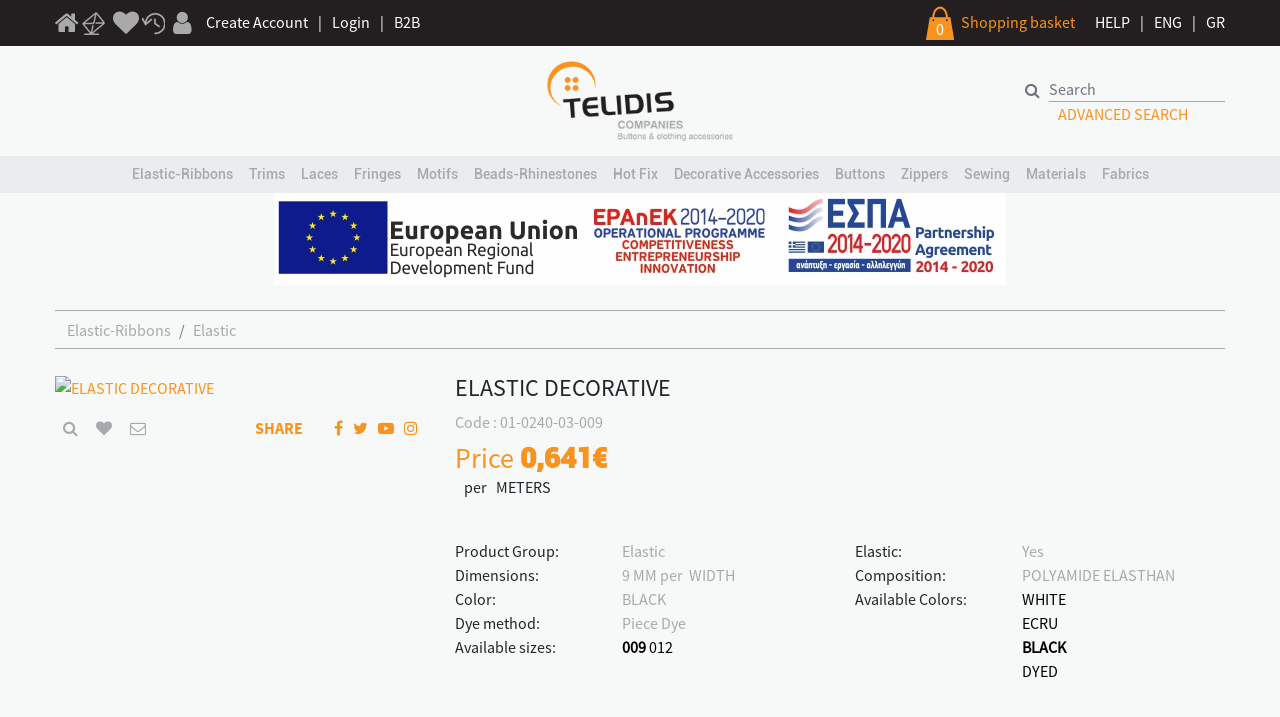

--- FILE ---
content_type: text/html; charset=utf-8
request_url: https://www.telidis.com/en/elastic-decorative-15633&CODE=01-0240-03-009
body_size: 14440
content:
<!DOCTYPE html>
<html lang="en">

<head>
  <meta charset="UTF-8">
  <meta name="google-site-verification" content="HWIn3yJLdlQYLSCZcWiA7R07Bxt5CuRB6xKZGZdtiQA" >
  <!--<meta name="google-site-verification" content="34kR3O567E3imbY13NEXnOnq2jF0hj3A2evr-Voalsw" > -->
  <meta name="viewport" content="width=device-width, initial-scale=1.0">
  <meta http-equiv="X-UA-Compatible" content="ie=edge">
  <link rel="icon" type="image/png" href="/application/images/favicon.png" >
  <title>ELASTIC DECORATIVE 01-0240-03-009</title>
  <meta name="description" content=""> 
  <link rel="stylesheet" href="/css/font-awesome.min.css">
  <link rel="stylesheet" href="/css/bootstrap.min.css">
  <link rel="stylesheet" href="/css/jquery.mmenu.css">
  <link rel="stylesheet" href="/css/jquery.multilevelpushmenu.min.css">
  <link rel="stylesheet" href="/css/jquery-ui.min.css">
  <link rel="stylesheet" href="/css/style-plugins.css">  
  
  <link rel="stylesheet" href="/css/lightbox.min.css">
  <link rel="stylesheet" href="/css/mightyslider.css">
  <link href="/application/js_css/msgBoxLight.css" rel="stylesheet" >
  <link rel="stylesheet" href="/css/responsive.css">
  <link rel="stylesheet" href="/css/styles.css?a=1710161177">
  <link rel="stylesheet" href="/css/style-media.css">
  <link rel="stylesheet" href="/css/cookie.css">

		
	<style>
	@media only screen and (max-width: 600px) {
	 .system_addtofavorite {
		font-size:17px;
	 }
	 
	 .system_addmailbox  {
		font-size:17px;
	 }

	 .system_addzoom  {
		font-size:17px;
	 }
	}

	#newsletter .btn-outline-secondary {
		border-color: #1b1b1b;
		color: #0e0e0e;
		float: right;
	}

	#newsletter .btn-outline-secondary {
		border-color: #000000;
		color: #000000;
		float: right;
	}

	#footer {
		background-color: #060606;
		color: #fff;
		padding: 30px 0;
	}

	#footer .right {
		color: #ffffff;
	}
	#main-slider .carousel-caption div div a, #main-slider .carousel-caption div div span {
		font-size: 18px;
		font-family: "RM";
		color: #ffffff;
	}

	.btn-secondary {
		color: #fff;
		background-color: #000000;
		border-color: #000000;
	}

	.btn-secondary:hover {
		color: #000000;
		background-color: #fff;
		border-color: #000000;
	}

	#newsletter form {
		background-color: rgba(105,99,99,0.5);
		padding: 30px 0;
		position: absolute;
		top: 50%;
		left: 50%;
		margin-right: -50%;
		transform: translate(-50%, -50%);
	}

	#newsletter-input {
		border-radius: 0;
		border-color: transparent;
		color: #161717;
		border-bottom: solid 1px #000000;
		background-color: transparent;
		padding: 0;
		height: initial;
		margin-top: 10px;
	}

	#newsletter-input::placeholder { /* Chrome, Firefox, Opera, Safari 10.1+ */
	  color: #161717
	 
	}

	.control-box .inner a {
		color: #0c0c0c;
	  
	}

	.control-box .inner a:hover {
		color: #0c0c0c;
	}

	#main-slider .carousel-caption a {
		color: #f7931e !important;
	}

	#main-slider .carousel-caption a:hover {
		color: #f7931e !important;

	}
	</style>

  <script src="/js/jquerys.min.js"></script>
  
  <script src="/js/bootstrap.bundle.min.js"></script>
  <script src="/js/jquery-ui.min.js"></script>
  <script src="/js/mmenu-master/jquery.mmenu.js"></script>
  <script src="/js/mmenu-master/jquery.multilevelpushmenu.min.js"></script>
  <script src="/js/mmenu-master/jquery.mobile.just-touch.js"></script>
  <!-- <script src="js/mmenu-master/jquery.mousewheel.js"></script> -->
  <script src="/js/modernizr-custom.js"></script>
  <script src="/js/touch-punch.min.js"></script>
  <script src="/js/w2g-core.js"></script>
   <script src="/js/lightbox.min.js"></script>
  <script src="/js/mightyslider.min.js"></script>
  <script src="/js/responsive.min.js"></script>  
	<script src="/js/core.js?a=1710176892"></script>  

  <script src='/www_admin/js_css/genj.js'></script>   
	<script src="/application/js_css/jquery.numeric.js"></script>		
	<link rel="stylesheet" type="text/css" href="/css/validationEngine.jquery.css" >
	<script src="/application/js_css/jquery.price_format.2.0.js"></script>
	<script src="/application/js_css/jquery.msgBox.js"></script>
  <script src="/application/js_css/jquery.validate.min.js"></script>
  <script src="/application/js_css/additional-methods.min.js"></script>
	
	<script src="/application/js_css/jquery.nyroModal.custom.js"></script>
	<link rel="stylesheet" type="text/css" href="/application/js_css/nyroModal.css" >

	<script src="/application/js_css/accounting.js"></script>	
	<script src="/application/js_css/core.js?a=1710156562"></script>	
	
		
	<meta property="og:site_name"  content="www.telidis.com">
	<meta property="og:description" content="">
	<meta property="og:type" content="product">
	<meta property="og:title" content="ELASTIC DECORATIVE">
	<meta property="og:url" content="https://www.telidis.com/en/elastic-decorative-15633">
	<meta property="og:image" content="https://www.telidis.com/images/products/01-0240-03-009.jpg">
		
	
	<script>
	  dataLayer = [];
	</script>
	
	
 

<!-- Global site tag (gtag.js) - Google Analytics -->
<script async src="https://www.googletagmanager.com/gtag/js?id=G-0YQNH117P1"></script>
<script>
  window.dataLayer = window.dataLayer || [];
  function gtag(){dataLayer.push(arguments);}
  gtag('js', new Date());
  gtag('config', 'G-0YQNH117P1');  
  gtag('config', 'UA-190878016-1');
  gtag('config', 'AW-398093641'); 

  gtag('event', 'page_view', {
    'send_to': 'AW-398093641',
    'value': '0.6405',
    'items': [{
      'id': '01-0240',
      'google_business_vertical': 'retail'
    }]
  });
</script>



<!-- Facebook Pixel Code -->
<script>
  !function(f,b,e,v,n,t,s)
  {if(f.fbq)return;n=f.fbq=function(){n.callMethod?
  n.callMethod.apply(n,arguments):n.queue.push(arguments)};
  if(!f._fbq)f._fbq=n;n.push=n;n.loaded=!0;n.version='2.0';
  n.queue=[];t=b.createElement(e);t.async=!0;
  t.src=v;s=b.getElementsByTagName(e)[0];
  s.parentNode.insertBefore(t,s)}(window, document,'script',
  'https://connect.facebook.net/en_US/fbevents.js');
  fbq('init', '1171433156627100');
  fbq('track', 'PageView');
  
			fbq('track', 'ViewContent');
			
</script>

<!--<noscript><img height="1" width="1" style="display:none"  src="https://www.facebook.com/tr?id=1171433156627100&ev=PageView&noscript=1"></noscript>-->

	
  <!--
  <script src="/js/cookie.js"></script>
  <script>
	
    var g_preferences = false;
    var g_statistics = true;
    var g_marketing = true;
    function cookie_lang(){
      return "en";
    }  
    function cookie_preferences() {
      return {
        active:g_preferences,
        code: function(){
          if(g_preferences){
            return console.log('we have prefernce cookie!');
          }
        }
      };
    }
    function cookie_statistics() {
      return {
        active:g_statistics,
        code: function(){
          if(g_statistics){
            return console.log('we have statistics cookie!');
          }
        }
      };
    }
    function cookie_marketing() {
      return {
        active:g_marketing,
        code: function(){
          if(g_marketing){
            return console.log('we have marketing cookie!');
          }
        }
      };
    }
	
  </script>

  -->
	
	
</head>

<body>

    <input type="hidden" id="system_lang" value="/en">
    <input type="hidden" id="system_current_url" value="">
    <input type="hidden" id="system_current_param" value="">
    <input type="hidden" id="system_current_filter" value="">
	
        <input type="hidden" id="_systemLang" value="/en">
        <input type="hidden" id="current_url" value="/en/elastic-decorative-15633">
        <input type="hidden" id="current_param" value="&CODE=01-0240-03-009">
    <input type="hidden" id="current_filter" value="">
            
	
  <div id="top-line" class="aligner">
    <div class="container">
      <div class="left a-prime">
        <div>
          <a href="/en/" title="1"><em style="font-size: 26px;" class="fa fa-home" aria-hidden="true"></em></a>
                    <a href="/en/mailbox"><img id="d-mailbox" src="/images/mailgrey.png" alt="mailbox"></a>
		      <a href="/en/user-profile-favorite-list" title="a" class="d-none d-md-inline-block"><em style="font-size: 26px;"  class="fa fa-heart" aria-hidden="true"></em></a>
          <a href="/en/seeproduct"><img id="d-clock" src="/images/clockm.png" alt="clock"></a>
          <a href="#" id="w2g-account-action" class="d-none d-md-inline-block" title="a"><em style="font-size: 26px;"  class="fa fa-user" aria-hidden="true"></em></a>
        </div>
					<a href="/en/user-create" class="d-none d-md-inline-block">Create Account</a>
			<span class="d-none d-md-inline-block"> | </span>
			<a href="/en/user-select" class="d-none d-md-inline-block">Login</a>
			<span class="d-none d-md-inline-block"> | </span>
			<a href="/en/user-create-b2b" class="d-none d-md-inline-block">B2B</a>
		      </div>
      <div class="right">
        <div class="float-left a-sec d-none d-md-inline-block">
          <!-- <a href="#"><i class="fa fa-question-circle" aria-hidden="true"></i></a> -->
          <div id="top-basket-icon" class="float-left">
            <img src="/images/bicon.png" alt="basket icon">
            <div class="system_totalitems">0</div>
          </div>
          <a id="w2g-cart-action" href="javascript:void(0)" title="1" class="float-left w2g-desktop-cart-action">Shopping basket</a>
        </div>
        <div id="langs" class="float-left a-prime">
          <a href="/en/faq">HELP</a>
          <span> | </span>
          <a href="/en">ENG</a>
          <span> | </span>
          <a href="/el">GR</a>
        </div>
      </div>
    </div>
  </div>
  <!-- Mobile Menu :: START :: -->
  <div id="w2g-mobile-menu" class="d-lg-block d-xl-none">
    <a href="javascript:void(0)" title="close" class="w2g-mobile-menu-header-close"></a>
    <nav id="menu">
      <ul>
        <li><a href="/">ΗΟΜΕ</a></li>
                <li><span>Elastic-Ribbons</span>
          <ul>
          					           
              
            <li><a href="/en/elastic-ribbons/elastic&fsmd=clear">Elastic</a></li>
              
                       
              
            <li><a href="/en/elastic-ribbons/ribbons-nylon-satin-organza&fsmd=clear">Ribbons Nylon, Satin & Organza</a></li>
              
                       
              
            <li><a href="/en/elastic-ribbons/velvet-ribbons&fsmd=clear">Velvet Ribbons</a></li>
              
                       
              
            <li><a href="/en/elastic-ribbons/cotton-ribbons&fsmd=clear">Cotton Ribbons</a></li>
              
                       
              
            <li><a href="/en/elastic-ribbons/cuffs&fsmd=clear">Cuffs</a></li>
              
                       
              
            <li><a href="/en/elastic-ribbons/knitted-tapes&fsmd=clear">Knitted Tapes</a></li>
              
                       
              
            <li><a href="/en/elastic-ribbons/pleated&fsmd=clear">Pleated</a></li>
              
                       
              
            <li><a href="/en/elastic-ribbons/tapes&fsmd=clear">Tapes</a></li>
              
                       
              
            <li><a href="/en/elastic-ribbons/cords&fsmd=clear">Cords</a></li>
              
                       
              
            <li><a href="/en/elastic-ribbons/bias-tapes-piping-warp&fsmd=clear">Bias Tapes-Piping Warp</a></li>
              
                                  </ul>
        </li>

                <li><span>Trims</span>
          <ul>
          					           
              
            <li><a href="/en/trims/rayon-nylon-cotton&fsmd=clear">Rayon, Nylon, Cotton</a></li>
              
                       
              
            <li><a href="/en/trims/wool-mohair-fur&fsmd=clear">Wool-Mohair-Fur</a></li>
              
                       
              
            <li><a href="/en/trims/metallic-thread-lurex&fsmd=clear">Metallic Thread Lurex</a></li>
              
                       
              
            <li><a href="/en/trims/with-metal-rhinestones&fsmd=clear">With Metal Rhinestones</a></li>
              
                       
              
            <li><a href="/en/trims/with-sequins-beads-pearls&fsmd=clear">With Sequins, Beads, Pearls</a></li>
              
                       
              
            <li><a href="/en/trims/sewn-with-beads&fsmd=clear">Sewn with Beads</a></li>
              
                       
              
            <li><a href="/en/trims/organza-gauze&fsmd=clear">Organza-Gauze</a></li>
              
                       
              
            <li><a href="/en/trims/suede-alcantara&fsmd=clear">Suede Alcantara</a></li>
              
                       
              
            <li><a href="/en/trims/tapes-woven&fsmd=clear">Tapes Woven Jacquard</a></li>
              
                       
              
            <li><a href="/en/trims/pipings&fsmd=clear">Pipings</a></li>
              
                       
              
            <li><a href="/en/trims/marabou-feathers&fsmd=clear">Marabou Feathers</a></li>
              
                                  </ul>
        </li>

                <li><span>Laces</span>
          <ul>
          					           
              
            <li><a href="/en/laces/nylon-non-elastic&fsmd=clear">Nylon Non Elastic</a></li>
              
                       
              
            <li><a href="/en/laces/nylon-elastic&fsmd=clear">Nylon Elastic</a></li>
              
                       
              
            <li><a href="/en/laces/guipure-cotton-rayon&fsmd=clear">Guipure-Cotton-Rayon</a></li>
              
                       
              
            <li><a href="/en/laces/cotton&fsmd=clear">Cotton</a></li>
              
                       
              
            <li><a href="/en/laces/embroidery-cotton-lace&fsmd=clear">Embroidery Cotton Lace</a></li>
              
                       
              
            <li><a href="/en/laces/206-metallic-thread-lurex&fsmd=clear">Metallic Thread Lurex</a></li>
              
                       
              
            <li><a href="/en/laces/embroidery-on-organza-gauze&fsmd=clear">Embroidery on Organza Gauze</a></li>
              
                       
              
            <li><a href="/en/laces&fsmd=clear"></a></li>
              
                                  </ul>
        </li>

                <li><span>Fringes</span>
          <ul>
          					           
              
            <li><a href="/en/fringes/251-rayon-nylon-cotton&fsmd=clear">Rayon, Nylon, Cotton</a></li>
              
                       
              
            <li><a href="/en/fringes/252-wool-mohair-fur&fsmd=clear">Wool Mohair Fur</a></li>
              
                       
              
            <li><a href="/en/fringes/253-metallic-thread-lurex&fsmd=clear">Metallic Thread Lurex</a></li>
              
                       
              
            <li><a href="/en/fringes/diy-with-beads-rhinestones-chains&fsmd=clear">DIY with Beads, Rhinestones & Chains</a></li>
              
                       
              
            <li><a href="/en/fringes/255-suede-alcantara&fsmd=clear">Suede Alcantara</a></li>
              
                                  </ul>
        </li>

                <li><span>Motifs</span>
          <ul>
          					           
              
            <li><a href="/en/motifs/blossoms-bows&fsmd=clear">Blossoms-Bows</a></li>
              
                       
              
            <li><a href="/en/motifs/flowers-flower-pins&fsmd=clear">Flowers-Flower Pins</a></li>
              
                       
              
            <li><a href="/en/motifs/kids&fsmd=clear">Kids</a></li>
              
                       
              
            <li><a href="/en/motifs/305-cotton&fsmd=clear">Cotton</a></li>
              
                       
              
            <li><a href="/en/motifs/rayon-polyester&fsmd=clear">Rayon-Polyester</a></li>
              
                       
              
            <li><a href="/en/motifs/lurex-metallic-thread&fsmd=clear">Lurex Metallic Thread</a></li>
              
                       
              
            <li><a href="/en/motifs/mohair-wool-chenille&fsmd=clear">Mohair, Wool, Chenille</a></li>
              
                       
              
            <li><a href="/en/motifs/leather-jeans-alcantara&fsmd=clear">Leather Jeans Alcantara</a></li>
              
                       
              
            <li><a href="/en/motifs/320-organza-gauze&fsmd=clear">Organza-Gauze</a></li>
              
                       
              
            <li><a href="/en/motifs/embroidery-satin&fsmd=clear">Embroidery-Satin</a></li>
              
                       
              
            <li><a href="/en/motifs/cotton-collars&fsmd=clear">Cotton Collars</a></li>
              
                       
              
            <li><a href="/en/motifs/diy-with-beads-rhinestones&fsmd=clear">DIY with Beads & Rhinestones</a></li>
              
                       
              
            <li><a href="/en/motifs/sew-on-with-beads-rhinestones-sequins&fsmd=clear">Sew-on with Beads, Rhinestones & Sequins</a></li>
              
                       
              
            <li><a href="/en/motifs/plain-motifs&fsmd=clear">Plain Motifs</a></li>
              
                       
              
            <li><a href="/en/motifs/closures&fsmd=clear">Closures</a></li>
              
                       
              
            <li><a href="/en/motifs/embroidered-woven&fsmd=clear">Embroidered Woven</a></li>
              
                                  </ul>
        </li>

                <li><span>Beads-Rhinestones</span>
          <ul>
          					           
              
            <li><a href="/en/beads-rhinestones/beads-rhinestones-sew-ons&fsmd=clear">Beads & Rhinestones Sew-Ons</a></li>
              
                       
              
            <li><a href="/en/beads-rhinestones/rhinestones-crystalls-sew-ons&fsmd=clear">Rhinestones Crystalls Sew-Ons</a></li>
              
                       
              
            <li><a href="/en/beads-rhinestones/beads-for-various-diys&fsmd=clear">Beads for various DIYs</a></li>
              
                       
              
            <li><a href="/en/beads-rhinestones/beads-for-bijoux&fsmd=clear">Beads for Bijoux</a></li>
              
                       
              
            <li><a href="/en/beads-rhinestones/settings&fsmd=clear">Settings</a></li>
              
                       
              
            <li><a href="/en/beads-rhinestones/sequins-in-bulk-for-embroidery&fsmd=clear">Sequins in bulk for embroidery</a></li>
              
                       
              
            <li><a href="/en/beads-rhinestones/glass-beads&fsmd=clear">Glass Beads</a></li>
              
                       
              
            <li><a href="/en/beads-rhinestones/pearls&fsmd=clear">Pearls</a></li>
              
                       
              
            <li><a href="/en/beads-rhinestones/chains&fsmd=clear">Chains</a></li>
              
                       
              
            <li><a href="/en/beads-rhinestones/nailheads&fsmd=clear">Nailheads</a></li>
              
                                  </ul>
        </li>

                <li><span>Hot Fix</span>
          <ul>
          					           
              
            <li><a href="/en/hot-fix/rhinestones-hot-fix&fsmd=clear">Rhinestones Hot Fix</a></li>
              
                       
              
            <li><a href="/en/hot-fix/rhinestones-motif-hot-fix&fsmd=clear">Rhinestones Motif Hot Fix</a></li>
              
                       
              
            <li><a href="/en/hot-fix/heat-transfer&fsmd=clear">Heat Transfer</a></li>
              
                                  </ul>
        </li>

                <li><span>Decorative Accessories</span>
          <ul>
          					           
              
            <li><a href="/en/decorative-accessories/plastic-buckles&fsmd=clear">Plastic Buckles</a></li>
              
                       
              
            <li><a href="/en/decorative-accessories/metal-buckles&fsmd=clear">Metal Buckles</a></li>
              
                       
              
            <li><a href="/en/decorative-accessories/polyester-accessories&fsmd=clear">Polyester Accessories</a></li>
              
                       
              
            <li><a href="/en/decorative-accessories/metal-accessories&fsmd=clear">Metal Accessories</a></li>
              
                       
              
            <li><a href="/en/decorative-accessories/pins&fsmd=clear">Pins</a></li>
              
                       
              
            <li><a href="/en/decorative-accessories/rings-for-scarf&fsmd=clear">Rings for Scarf</a></li>
              
                       
              
            <li><a href="/en/decorative-accessories/diy-metal-with-rhinestones&fsmd=clear">DIY Metal with Rhinestones</a></li>
              
                       
              
            <li><a href="/en/decorative-accessories/diy-with-various-accessories&fsmd=clear">DIY with various accessories</a></li>
              
                       
              
            <li><a href="/en/decorative-accessories/polyester-stoppers&fsmd=clear">Polyester Stoppers</a></li>
              
                       
              
            <li><a href="/en/decorative-accessories/metal-stoppers&fsmd=clear">Metal Stoppers</a></li>
              
                       
              
            <li><a href="/en/decorative-accessories/belts-with-rhinestones-chains&fsmd=clear">Belts with Rhinestones Chains</a></li>
              
                       
              
            <li><a href="/en/decorative-accessories/belts-other-materials&fsmd=clear">Belts-Other Materials</a></li>
              
                       
              
            <li><a href="/en/decorative-accessories/closures-leather-rayon&fsmd=clear">Closures Leather & Rayon</a></li>
              
                                  </ul>
        </li>

                <li><span>Buttons</span>
          <ul>
          					           
              
            <li><a href="/en/buttons/rhinestones-buttons&fsmd=clear">Rhinestones Buttons</a></li>
              
                       
              
            <li><a href="/en/buttons/polyester-plastic-buttons&fsmd=clear">Polyester Plastic Buttons</a></li>
              
                       
              
            <li><a href="/en/buttons/plastic-plated-gold-silver-buttons&fsmd=clear">Plastic Plated Gold Silver Buttons</a></li>
              
                       
              
            <li><a href="/en/buttons/wooden-coconut-buttons&fsmd=clear">Wooden Coconut Buttons</a></li>
              
                       
              
            <li><a href="/en/buttons/shell-buttons&fsmd=clear">Shell Buttons</a></li>
              
                       
              
            <li><a href="/en/buttons/metal-buttons&fsmd=clear">Metal Buttons</a></li>
              
                       
              
            <li><a href="/en/buttons/buttons-shells&fsmd=clear">Buttons Shells</a></li>
              
                       
              
            <li><a href="/en/buttons/troucs&fsmd=clear">Troucs</a></li>
              
                                  </ul>
        </li>

                <li><span>Zippers</span>
          <ul>
          					           
              
            <li><a href="/en/zippers/nylon&fsmd=clear">Nylon</a></li>
              
                       
              
            <li><a href="/en/zippers/plastic&fsmd=clear">Plastic</a></li>
              
                       
              
            <li><a href="/en/zippers/metal&fsmd=clear">Metal</a></li>
              
                       
              
            <li><a href="/en/zippers/rhinestones&fsmd=clear">Rhinestones</a></li>
              
                       
              
            <li><a href="/en/zippers/silders-zipper-pull-tabs&fsmd=clear">Silders - Zipper Pull-Tabs</a></li>
              
                                  </ul>
        </li>

                <li><span>Sewing</span>
          <ul>
          					           
              
            <li><a href="/en/sewing/pins-safety-pins&fsmd=clear">Pins-Safety Pins</a></li>
              
                       
              
            <li><a href="/en/sewing/embroidery-sewing-needles&fsmd=clear">Embroidery & Sewing Needles</a></li>
              
                       
              
            <li><a href="/en/sewing/needles-machine-materials&fsmd=clear">Needles & Machine Materials</a></li>
              
                       
              
            <li><a href="/en/sewing/needles-knitting&fsmd=clear">Needles-Knitting</a></li>
              
                       
              
            <li><a href="/en/sewing/snaps-clasps&fsmd=clear">Snaps - Clasps</a></li>
              
                       
              
            <li><a href="/en/sewing/measure-tapes-tailors-chalk&fsmd=clear">Measure Tapes-Tailors Chalk</a></li>
              
                       
              
            <li><a href="/en/sewing/scissors-cutting-materials&fsmd=clear">Scissors-Cutting Materials</a></li>
              
                       
              
            <li><a href="/en/sewing/various-items&fsmd=clear">Various Items</a></li>
              
                                  </ul>
        </li>

                <li><span>Materials</span>
          <ul>
          					           
              
            <li><a href="/en/materials/hook-loop&fsmd=clear">Hook Loop</a></li>
              
                       
              
            <li><a href="/en/materials/tapes-snap&fsmd=clear">Tapes-Snap</a></li>
              
                       
              
            <li><a href="/en/materials/silicon&fsmd=clear">Silicon</a></li>
              
                       
              
            <li><a href="/en/materials/bra-closures&fsmd=clear">Bra Closures</a></li>
              
                       
              
            <li><a href="/en/materials/cups-underwire-for-cups&fsmd=clear">Cups-Underwire for cups</a></li>
              
                       
              
            <li><a href="/en/materials/tassels&fsmd=clear">Tassels</a></li>
              
                                  </ul>
        </li>

                <li><span>Fabrics</span>
          <ul>
          					           
              
            <li><a href="/en/fabrics/fabric-net&fsmd=clear">Fabric Net</a></li>
              
                       
              
            <li><a href="/en/fabrics/fabric-cotton&fsmd=clear">Fabric Cotton</a></li>
              
                       
              
            <li><a href="/en/fabrics/fabric-naylon-polyester&fsmd=clear">Fabric Naylon - Polyester</a></li>
              
                       
              
            <li><a href="/en/fabrics/fabric-various&fsmd=clear">Fabric Various</a></li>
              
                       
              
            <li><a href="/en/fabrics/fabrics-tweed-fancy&fsmd=clear">Fabrics Tweed Fancy</a></li>
              
                                  </ul>
        </li>

              </ul>
    </nav>
  </div>
  <!-- Mobile Menu :: END :: -->
  <!-- User Account :: START :: -->

  <div id="w2g-user-account">
    <div class="w2g-mobile-cart-header">
      MY ACCOUNT      <a href="javascript:void(0)" title="close" rel="nofollow" class="w2g-mobile-cart-header-close"></a>
    </div>

	    <div id="w2g-user-account-buttons">
      <a rel="nofollow" href="/en/user-select" class="w2g-primary-btn">LOG IN</a>
      <a rel="nofollow" href="/en/user-create" class="w2g-secondary-btn">CREATE ACCOUNT</a>
	  <a rel="nofollow" href="/en/user-create-b2b" class="w2g-secondary-btn">CREATE ACCOUNT B2B</a>
    </div>
	
  </div>

  <!-- User Account :: END :: -->

  <!-- Mobile Cart :: START :: -->
  <div id="w2g-mobile-cart">
    <div class="w2g-mobile-cart-header">
      MY BASKET      <a rel="nofollow" href="javascript:void(0)" title="close" class="w2g-mobile-cart-header-close"></a>
    </div>

    <div id="right_basket_content">
      <!-- <div class="w2g-mobile-cart-info">
        <span> PRODUCTS </span>
      </div> -->
      <div class="aligner mt-3" id="system_side_basket">
          <div class='text-center'>Your cart is empty.</div><div class="w2g-mobile-cart-info">
			<span > 0 PRODUCTS </span> IN BASKET
		</div>
		<div id="items-container">
		<div class="row" style="margin:0"></div></div>
<script>
$(".remove-item-right-basket").click(function() {		
	bkey = $(this).attr('data-basketk');
	$.post($('#system_lang').val(),{bkey:bkey,ACTION:"_ajax_remove_item_from_mini_basket"},function(result) {
		$(".system_totalitems").html(result);
		$.post($('#_systemLang').val(),{ACTION:"_ajax_show_item_from_mini_basket"},function(result_mini){							
			$("#system_side_basket").html(result_mini);	
		});
	});	
	return false;		
});
</script>      </div>

      <div class="w2g-mobile-cart-contents text-center aligner mb-4">
		    <a href="/en/basket" class="btn btn-dark">View cart</a>
      </div>
    </div>

  </div>
  <!-- Mobile Cart :: END :: -->

  <!-- end top-line -->
  <div id="logo-line" class="aligner">
    <div class="container">
      <div class="row">
        <div class="col-4 col-md-4">
          <a href="javascript:void(0)" class="d-lg-block d-xl-none">
            <div id="w2g-mobile-menu-trigger">
              <span></span>
              <span></span>
              <span></span>
              <span></span>
              <div>MENU</div>
            </div>
          </a>
        </div>
        <div class="col-4 col-md-4 text-center">
          <a href="/en/"><img id="logo" src="/images/logo.png" alt="logo"></a>
        </div>
        <div class="col-4 col-md-4">
          <div id="search-line" class="d-none d-md-block">
			<form id="search" method="post" action="/en/" onsubmit="return (($('#sseacode').val()=='') ? false : true )" >	
				<input type=hidden name=SCREEN value="products_list">
				<input type=hidden name=fsmd value="clear">
				<input type=hidden name=fromsrch value="1">
				<div class="input-group">
				  <div class="input-group-prepend">
					<button class="btn btn-outline-secondary" type="submit" id="button-addon1"><em class="fa fa-search" aria-hidden="true"></em></button>
				  </div>
				  <label style="display:none" for="sseacode">Αναζήτηση</label>
				  <input type="text" class="form-control" id="sseacode" placeholder="Search" aria-label="search" name="mini_search_code"  value=""   aria-describedby="button-addon1">
				</div>
			</form>
            <a href="/en/adv-search" id="under-search">ADVANCED SEARCH</a>
          </div>
          <div class="d-block d-md-none">
            <div id="top-basket-icon2" class="float-right">
              <a id="w2g-cart-action2" href="javascript:void(0)" class="float-left w2g-desktop-cart-action">
                <img src="/images/bicon.png" alt="basket icon">
                <div>0</div>
              </a>
            </div>
          </div>
        </div>

      </div>
    </div>
  </div>
  <div class="aligner">
    <div id="w2g-mobile-menu-actions" class="d-block d-md-none">
      <div class="container">
        <div class="row">
          <div class="col-lg-12">
            <ul class="w2g-user-actions w2g-user-actions-mobile list-unstyled">
              <li><a rel="nofollow" href="/en/mobile-search" title="a"><em class="fa fa-search"
                    aria-hidden="true"></em></a></li>
              <li><a rel="nofollow" href="/en/user-profile-favorite-list" title="a" ><em class="fa fa-heart-o"
                    aria-hidden="true"></em></a></li>
              <li><a rel="nofollow" href="javascript:void(0)" id="w2g-account-action-mobile" title="a"><em class="fa fa-user-o"
                    aria-hidden="true"></em></a></li>
            </ul>
          </div>
        </div>
      </div>
    </div>
  </div>
  <!-- end logo-line -->
  <div class="aligner" id="menu-line">
    <div id="menu2" class="container">
      <nav class="navbar navbar-expand-xl navbar-dark">

        <div class="collapse navbar-collapse" id="navbarSupportedContent">
          <ul class="navbar-nav mx-auto">
           
            			<li class="nav-item dropdown"><!--data-toggle="dropdown"-->
              <a class="nav-link dropdown-toggle" href="/en/products-list-group/elastic-ribbons" id="navbarDropdown1" role="button" 
                aria-haspopup="true" aria-expanded="false">
                Elastic-Ribbons              </a>
              <div class="dropdown-menu" aria-labelledby="navbarDropdown1" style="display:none;">
                <div class="megarow">
                  <div class="col-md-8 float-left">
                    <ul class="nav nav-column">
					                    <li class="nav-item">
						<a class="nav-link" href="/en/elastic-ribbons/elastic&fsmd=clear"> Elastic</a>
                    </li>
					                    <li class="nav-item">
						<a class="nav-link" href="/en/elastic-ribbons/ribbons-nylon-satin-organza&fsmd=clear"> Ribbons Nylon, Satin & Organza</a>
                    </li>
					                    <li class="nav-item">
						<a class="nav-link" href="/en/elastic-ribbons/velvet-ribbons&fsmd=clear"> Velvet Ribbons</a>
                    </li>
					                    <li class="nav-item">
						<a class="nav-link" href="/en/elastic-ribbons/cotton-ribbons&fsmd=clear"> Cotton Ribbons</a>
                    </li>
					                    <li class="nav-item">
						<a class="nav-link" href="/en/elastic-ribbons/cuffs&fsmd=clear"> Cuffs</a>
                    </li>
					                    <li class="nav-item">
						<a class="nav-link" href="/en/elastic-ribbons/knitted-tapes&fsmd=clear"> Knitted Tapes</a>
                    </li>
					                    <li class="nav-item">
						<a class="nav-link" href="/en/elastic-ribbons/pleated&fsmd=clear"> Pleated</a>
                    </li>
					                    <li class="nav-item">
						<a class="nav-link" href="/en/elastic-ribbons/tapes&fsmd=clear"> Tapes</a>
                    </li>
					                    <li class="nav-item">
						<a class="nav-link" href="/en/elastic-ribbons/cords&fsmd=clear"> Cords</a>
                    </li>
					                    <li class="nav-item">
						<a class="nav-link" href="/en/elastic-ribbons/bias-tapes-piping-warp&fsmd=clear"> Bias Tapes-Piping Warp</a>
                    </li>
					                      
                      
                    </ul>
                  </div>

                                      
                  <div class="com-md-4 float-right">
                    <div class="aligner" style="padding: 10px 15px 10px 0px;">
                      <div id="carouselMega1" class="carousel slide" data-ride="carousel">
                        <div class="carousel-inner">
                                                                                      <div class="carousel-item active">
                                <a href="/en/elastic-ribbons/elastic">
                                  <img src="/uploadimages/group_categ/101/IMG_3773.jpg" class="d-block w-100" alt="...">
                                </a>
                              </div>
                                                                                        <div class="carousel-item ">
                                <a href="/en/elastic-ribbons/ribbons-nylon-satin-organza">
                                  <img src="/uploadimages/group_categ/102/IMG_3772.jpg" class="d-block w-100" alt="...">
                                </a>
                              </div>
                                                                                        <div class="carousel-item ">
                                <a href="/en/elastic-ribbons/velvet-ribbons">
                                  <img src="/uploadimages/group_categ/103/IMG_3777.jpg" class="d-block w-100" alt="...">
                                </a>
                              </div>
                                                      
                        </div>
                                                <a class="carousel-control-prev" href="#carouselMega1" role="button" data-slide="prev">
                          <span class="carousel-control-prev-icon" aria-hidden="true"></span>
                          <span class="sr-only">Previous</span>
                        </a>
                        <a class="carousel-control-next" href="#carouselMega1" role="button" data-slide="next">
                          <span class="carousel-control-next-icon" aria-hidden="true"></span>
                          <span class="sr-only">Next</span>
                        </a>
                                              </div>
                    </div>
                  </div>
                                </div>
              </div>
            </li>
						<li class="nav-item dropdown"><!--data-toggle="dropdown"-->
              <a class="nav-link dropdown-toggle" href="/en/products-list-group/trims" id="navbarDropdown2" role="button" 
                aria-haspopup="true" aria-expanded="false">
                Trims              </a>
              <div class="dropdown-menu" aria-labelledby="navbarDropdown2" style="display:none;">
                <div class="megarow">
                  <div class="col-md-8 float-left">
                    <ul class="nav nav-column">
					                    <li class="nav-item">
						<a class="nav-link" href="/en/trims/rayon-nylon-cotton&fsmd=clear"> Rayon, Nylon, Cotton</a>
                    </li>
					                    <li class="nav-item">
						<a class="nav-link" href="/en/trims/wool-mohair-fur&fsmd=clear"> Wool-Mohair-Fur</a>
                    </li>
					                    <li class="nav-item">
						<a class="nav-link" href="/en/trims/metallic-thread-lurex&fsmd=clear"> Metallic Thread Lurex</a>
                    </li>
					                    <li class="nav-item">
						<a class="nav-link" href="/en/trims/with-metal-rhinestones&fsmd=clear"> With Metal Rhinestones</a>
                    </li>
					                    <li class="nav-item">
						<a class="nav-link" href="/en/trims/with-sequins-beads-pearls&fsmd=clear"> With Sequins, Beads, Pearls</a>
                    </li>
					                    <li class="nav-item">
						<a class="nav-link" href="/en/trims/sewn-with-beads&fsmd=clear"> Sewn with Beads</a>
                    </li>
					                    <li class="nav-item">
						<a class="nav-link" href="/en/trims/organza-gauze&fsmd=clear"> Organza-Gauze</a>
                    </li>
					                    <li class="nav-item">
						<a class="nav-link" href="/en/trims/suede-alcantara&fsmd=clear"> Suede Alcantara</a>
                    </li>
					                    <li class="nav-item">
						<a class="nav-link" href="/en/trims/tapes-woven&fsmd=clear"> Tapes Woven Jacquard</a>
                    </li>
					                    <li class="nav-item">
						<a class="nav-link" href="/en/trims/pipings&fsmd=clear"> Pipings</a>
                    </li>
					                    <li class="nav-item">
						<a class="nav-link" href="/en/trims/marabou-feathers&fsmd=clear"> Marabou Feathers</a>
                    </li>
					                      
                      
                    </ul>
                  </div>

                                      
                  <div class="com-md-4 float-right">
                    <div class="aligner" style="padding: 10px 15px 10px 0px;">
                      <div id="carouselMega2" class="carousel slide" data-ride="carousel">
                        <div class="carousel-inner">
                                                                                      <div class="carousel-item active">
                                <a href="/en/trims/rayon-nylon-cotton">
                                  <img src="/uploadimages/group_categ/151/IMG_3697.jpg" class="d-block w-100" alt="...">
                                </a>
                              </div>
                                                                                        <div class="carousel-item ">
                                <a href="/en/trims/wool-mohair-fur">
                                  <img src="/uploadimages/group_categ/152/IMG_3895.jpg" class="d-block w-100" alt="...">
                                </a>
                              </div>
                                                                                        <div class="carousel-item ">
                                <a href="/en/trims/metallic-thread-lurex">
                                  <img src="/uploadimages/group_categ/153/IMG_3825.jpg" class="d-block w-100" alt="...">
                                </a>
                              </div>
                                                      
                        </div>
                                                <a class="carousel-control-prev" href="#carouselMega2" role="button" data-slide="prev">
                          <span class="carousel-control-prev-icon" aria-hidden="true"></span>
                          <span class="sr-only">Previous</span>
                        </a>
                        <a class="carousel-control-next" href="#carouselMega2" role="button" data-slide="next">
                          <span class="carousel-control-next-icon" aria-hidden="true"></span>
                          <span class="sr-only">Next</span>
                        </a>
                                              </div>
                    </div>
                  </div>
                                </div>
              </div>
            </li>
						<li class="nav-item dropdown"><!--data-toggle="dropdown"-->
              <a class="nav-link dropdown-toggle" href="/en/products-list-group/laces" id="navbarDropdown3" role="button" 
                aria-haspopup="true" aria-expanded="false">
                Laces              </a>
              <div class="dropdown-menu" aria-labelledby="navbarDropdown3" style="display:none;">
                <div class="megarow">
                  <div class="col-md-8 float-left">
                    <ul class="nav nav-column">
					                    <li class="nav-item">
						<a class="nav-link" href="/en/laces/nylon-non-elastic&fsmd=clear"> Nylon Non Elastic</a>
                    </li>
					                    <li class="nav-item">
						<a class="nav-link" href="/en/laces/nylon-elastic&fsmd=clear"> Nylon Elastic</a>
                    </li>
					                    <li class="nav-item">
						<a class="nav-link" href="/en/laces/guipure-cotton-rayon&fsmd=clear"> Guipure-Cotton-Rayon</a>
                    </li>
					                    <li class="nav-item">
						<a class="nav-link" href="/en/laces/cotton&fsmd=clear"> Cotton</a>
                    </li>
					                    <li class="nav-item">
						<a class="nav-link" href="/en/laces/embroidery-cotton-lace&fsmd=clear"> Embroidery Cotton Lace</a>
                    </li>
					                    <li class="nav-item">
						<a class="nav-link" href="/en/laces/206-metallic-thread-lurex&fsmd=clear"> Metallic Thread Lurex</a>
                    </li>
					                    <li class="nav-item">
						<a class="nav-link" href="/en/laces/embroidery-on-organza-gauze&fsmd=clear"> Embroidery on Organza Gauze</a>
                    </li>
					                    <li class="nav-item">
						<a class="nav-link" href="/en/laces&fsmd=clear"> </a>
                    </li>
					                      
                      
                    </ul>
                  </div>

                                      
                  <div class="com-md-4 float-right">
                    <div class="aligner" style="padding: 10px 15px 10px 0px;">
                      <div id="carouselMega3" class="carousel slide" data-ride="carousel">
                        <div class="carousel-inner">
                                                                                      <div class="carousel-item active">
                                <a href="/en/laces/nylon-non-elastic">
                                  <img src="/uploadimages/group_categ/201/IMG_3853.jpg" class="d-block w-100" alt="...">
                                </a>
                              </div>
                                                                                        <div class="carousel-item ">
                                <a href="/en/laces/nylon-elastic">
                                  <img src="/uploadimages/group_categ/202/IMG_3854.jpg" class="d-block w-100" alt="...">
                                </a>
                              </div>
                                                                                        <div class="carousel-item ">
                                <a href="/en/laces/guipure-cotton-rayon">
                                  <img src="/uploadimages/group_categ/203/IMG_3858.jpg" class="d-block w-100" alt="...">
                                </a>
                              </div>
                                                      
                        </div>
                                                <a class="carousel-control-prev" href="#carouselMega3" role="button" data-slide="prev">
                          <span class="carousel-control-prev-icon" aria-hidden="true"></span>
                          <span class="sr-only">Previous</span>
                        </a>
                        <a class="carousel-control-next" href="#carouselMega3" role="button" data-slide="next">
                          <span class="carousel-control-next-icon" aria-hidden="true"></span>
                          <span class="sr-only">Next</span>
                        </a>
                                              </div>
                    </div>
                  </div>
                                </div>
              </div>
            </li>
						<li class="nav-item dropdown"><!--data-toggle="dropdown"-->
              <a class="nav-link dropdown-toggle" href="/en/products-list-group/fringes" id="navbarDropdown4" role="button" 
                aria-haspopup="true" aria-expanded="false">
                Fringes              </a>
              <div class="dropdown-menu" aria-labelledby="navbarDropdown4" style="display:none;">
                <div class="megarow">
                  <div class="col-md-8 float-left">
                    <ul class="nav nav-column">
					                    <li class="nav-item">
						<a class="nav-link" href="/en/fringes/251-rayon-nylon-cotton&fsmd=clear"> Rayon, Nylon, Cotton</a>
                    </li>
					                    <li class="nav-item">
						<a class="nav-link" href="/en/fringes/252-wool-mohair-fur&fsmd=clear"> Wool Mohair Fur</a>
                    </li>
					                    <li class="nav-item">
						<a class="nav-link" href="/en/fringes/253-metallic-thread-lurex&fsmd=clear"> Metallic Thread Lurex</a>
                    </li>
					                    <li class="nav-item">
						<a class="nav-link" href="/en/fringes/diy-with-beads-rhinestones-chains&fsmd=clear"> DIY with Beads, Rhinestones & Chains</a>
                    </li>
					                    <li class="nav-item">
						<a class="nav-link" href="/en/fringes/255-suede-alcantara&fsmd=clear"> Suede Alcantara</a>
                    </li>
					                      
                      
                    </ul>
                  </div>

                                      
                  <div class="com-md-4 float-right">
                    <div class="aligner" style="padding: 10px 15px 10px 0px;">
                      <div id="carouselMega4" class="carousel slide" data-ride="carousel">
                        <div class="carousel-inner">
                                                                                      <div class="carousel-item active">
                                <a href="/en/fringes/251-rayon-nylon-cotton">
                                  <img src="/uploadimages/group_categ/251/IMG_3881.jpg" class="d-block w-100" alt="...">
                                </a>
                              </div>
                                                                                        <div class="carousel-item ">
                                <a href="/en/fringes/252-wool-mohair-fur">
                                  <img src="/uploadimages/group_categ/252/IMG_3894.jpg" class="d-block w-100" alt="...">
                                </a>
                              </div>
                                                                                        <div class="carousel-item ">
                                <a href="/en/fringes/253-metallic-thread-lurex">
                                  <img src="/uploadimages/group_categ/253/IMG_3886.jpg" class="d-block w-100" alt="...">
                                </a>
                              </div>
                                                      
                        </div>
                                                <a class="carousel-control-prev" href="#carouselMega4" role="button" data-slide="prev">
                          <span class="carousel-control-prev-icon" aria-hidden="true"></span>
                          <span class="sr-only">Previous</span>
                        </a>
                        <a class="carousel-control-next" href="#carouselMega4" role="button" data-slide="next">
                          <span class="carousel-control-next-icon" aria-hidden="true"></span>
                          <span class="sr-only">Next</span>
                        </a>
                                              </div>
                    </div>
                  </div>
                                </div>
              </div>
            </li>
						<li class="nav-item dropdown"><!--data-toggle="dropdown"-->
              <a class="nav-link dropdown-toggle" href="/en/products-list-group/motifs" id="navbarDropdown5" role="button" 
                aria-haspopup="true" aria-expanded="false">
                Motifs              </a>
              <div class="dropdown-menu" aria-labelledby="navbarDropdown5" style="display:none;">
                <div class="megarow">
                  <div class="col-md-8 float-left">
                    <ul class="nav nav-column">
					                    <li class="nav-item">
						<a class="nav-link" href="/en/motifs/blossoms-bows&fsmd=clear"> Blossoms-Bows</a>
                    </li>
					                    <li class="nav-item">
						<a class="nav-link" href="/en/motifs/flowers-flower-pins&fsmd=clear"> Flowers-Flower Pins</a>
                    </li>
					                    <li class="nav-item">
						<a class="nav-link" href="/en/motifs/kids&fsmd=clear"> Kids</a>
                    </li>
					                    <li class="nav-item">
						<a class="nav-link" href="/en/motifs/305-cotton&fsmd=clear"> Cotton</a>
                    </li>
					                    <li class="nav-item">
						<a class="nav-link" href="/en/motifs/rayon-polyester&fsmd=clear"> Rayon-Polyester</a>
                    </li>
					                    <li class="nav-item">
						<a class="nav-link" href="/en/motifs/lurex-metallic-thread&fsmd=clear"> Lurex Metallic Thread</a>
                    </li>
					                    <li class="nav-item">
						<a class="nav-link" href="/en/motifs/mohair-wool-chenille&fsmd=clear"> Mohair, Wool, Chenille</a>
                    </li>
					                    <li class="nav-item">
						<a class="nav-link" href="/en/motifs/leather-jeans-alcantara&fsmd=clear"> Leather Jeans Alcantara</a>
                    </li>
					                    <li class="nav-item">
						<a class="nav-link" href="/en/motifs/320-organza-gauze&fsmd=clear"> Organza-Gauze</a>
                    </li>
					                    <li class="nav-item">
						<a class="nav-link" href="/en/motifs/embroidery-satin&fsmd=clear"> Embroidery-Satin</a>
                    </li>
					                    <li class="nav-item">
						<a class="nav-link" href="/en/motifs/cotton-collars&fsmd=clear"> Cotton Collars</a>
                    </li>
					                    <li class="nav-item">
						<a class="nav-link" href="/en/motifs/diy-with-beads-rhinestones&fsmd=clear"> DIY with Beads & Rhinestones</a>
                    </li>
					                    <li class="nav-item">
						<a class="nav-link" href="/en/motifs/sew-on-with-beads-rhinestones-sequins&fsmd=clear"> Sew-on with Beads, Rhinestones & Sequins</a>
                    </li>
					                    <li class="nav-item">
						<a class="nav-link" href="/en/motifs/plain-motifs&fsmd=clear"> Plain Motifs</a>
                    </li>
					                    <li class="nav-item">
						<a class="nav-link" href="/en/motifs/closures&fsmd=clear"> Closures</a>
                    </li>
					                    <li class="nav-item">
						<a class="nav-link" href="/en/motifs/embroidered-woven&fsmd=clear"> Embroidered Woven</a>
                    </li>
					                      
                      
                    </ul>
                  </div>

                                      
                  <div class="com-md-4 float-right">
                    <div class="aligner" style="padding: 10px 15px 10px 0px;">
                      <div id="carouselMega5" class="carousel slide" data-ride="carousel">
                        <div class="carousel-inner">
                                                                                      <div class="carousel-item active">
                                <a href="/en/motifs/blossoms-bows">
                                  <img src="/uploadimages/group_categ/301/ΦΙΟΓΚΆΚΙΑ.jpg" class="d-block w-100" alt="...">
                                </a>
                              </div>
                                                                                        <div class="carousel-item ">
                                <a href="/en/motifs/flowers-flower-pins">
                                  <img src="/uploadimages/group_categ/302/ΛΟΥΛΟΥΔΙΑ1.jpg" class="d-block w-100" alt="...">
                                </a>
                              </div>
                                                                                        <div class="carousel-item ">
                                <a href="/en/motifs/kids">
                                  <img src="/uploadimages/group_categ/303/παιδικά.jpg" class="d-block w-100" alt="...">
                                </a>
                              </div>
                                                      
                        </div>
                                                <a class="carousel-control-prev" href="#carouselMega5" role="button" data-slide="prev">
                          <span class="carousel-control-prev-icon" aria-hidden="true"></span>
                          <span class="sr-only">Previous</span>
                        </a>
                        <a class="carousel-control-next" href="#carouselMega5" role="button" data-slide="next">
                          <span class="carousel-control-next-icon" aria-hidden="true"></span>
                          <span class="sr-only">Next</span>
                        </a>
                                              </div>
                    </div>
                  </div>
                                </div>
              </div>
            </li>
						<li class="nav-item dropdown"><!--data-toggle="dropdown"-->
              <a class="nav-link dropdown-toggle" href="/en/products-list-group/beads-rhinestones" id="navbarDropdown6" role="button" 
                aria-haspopup="true" aria-expanded="false">
                Beads-Rhinestones              </a>
              <div class="dropdown-menu" aria-labelledby="navbarDropdown6" style="display:none;">
                <div class="megarow">
                  <div class="col-md-8 float-left">
                    <ul class="nav nav-column">
					                    <li class="nav-item">
						<a class="nav-link" href="/en/beads-rhinestones/beads-rhinestones-sew-ons&fsmd=clear"> Beads & Rhinestones Sew-Ons</a>
                    </li>
					                    <li class="nav-item">
						<a class="nav-link" href="/en/beads-rhinestones/rhinestones-crystalls-sew-ons&fsmd=clear"> Rhinestones Crystalls Sew-Ons</a>
                    </li>
					                    <li class="nav-item">
						<a class="nav-link" href="/en/beads-rhinestones/beads-for-various-diys&fsmd=clear"> Beads for various DIYs</a>
                    </li>
					                    <li class="nav-item">
						<a class="nav-link" href="/en/beads-rhinestones/beads-for-bijoux&fsmd=clear"> Beads for Bijoux</a>
                    </li>
					                    <li class="nav-item">
						<a class="nav-link" href="/en/beads-rhinestones/settings&fsmd=clear"> Settings</a>
                    </li>
					                    <li class="nav-item">
						<a class="nav-link" href="/en/beads-rhinestones/sequins-in-bulk-for-embroidery&fsmd=clear"> Sequins in bulk for embroidery</a>
                    </li>
					                    <li class="nav-item">
						<a class="nav-link" href="/en/beads-rhinestones/glass-beads&fsmd=clear"> Glass Beads</a>
                    </li>
					                    <li class="nav-item">
						<a class="nav-link" href="/en/beads-rhinestones/pearls&fsmd=clear"> Pearls</a>
                    </li>
					                    <li class="nav-item">
						<a class="nav-link" href="/en/beads-rhinestones/chains&fsmd=clear"> Chains</a>
                    </li>
					                    <li class="nav-item">
						<a class="nav-link" href="/en/beads-rhinestones/nailheads&fsmd=clear"> Nailheads</a>
                    </li>
					                      
                      
                    </ul>
                  </div>

                                      
                  <div class="com-md-4 float-right">
                    <div class="aligner" style="padding: 10px 15px 10px 0px;">
                      <div id="carouselMega6" class="carousel slide" data-ride="carousel">
                        <div class="carousel-inner">
                                                                                      <div class="carousel-item active">
                                <a href="/en/beads-rhinestones/beads-rhinestones-sew-ons">
                                  <img src="/uploadimages/group_categ/351/06-01.jpg" class="d-block w-100" alt="...">
                                </a>
                              </div>
                                                                                        <div class="carousel-item ">
                                <a href="/en/beads-rhinestones/rhinestones-crystalls-sew-ons">
                                  <img src="/uploadimages/group_categ/352/06-02.jpg" class="d-block w-100" alt="...">
                                </a>
                              </div>
                                                                                        <div class="carousel-item ">
                                <a href="/en/beads-rhinestones/beads-for-various-diys">
                                  <img src="/uploadimages/group_categ/353/06-03.jpg" class="d-block w-100" alt="...">
                                </a>
                              </div>
                                                      
                        </div>
                                                <a class="carousel-control-prev" href="#carouselMega6" role="button" data-slide="prev">
                          <span class="carousel-control-prev-icon" aria-hidden="true"></span>
                          <span class="sr-only">Previous</span>
                        </a>
                        <a class="carousel-control-next" href="#carouselMega6" role="button" data-slide="next">
                          <span class="carousel-control-next-icon" aria-hidden="true"></span>
                          <span class="sr-only">Next</span>
                        </a>
                                              </div>
                    </div>
                  </div>
                                </div>
              </div>
            </li>
						<li class="nav-item dropdown"><!--data-toggle="dropdown"-->
              <a class="nav-link dropdown-toggle" href="/en/products-list-group/hot-fix" id="navbarDropdown7" role="button" 
                aria-haspopup="true" aria-expanded="false">
                Hot Fix              </a>
              <div class="dropdown-menu" aria-labelledby="navbarDropdown7" style="display:none;">
                <div class="megarow">
                  <div class="col-md-8 float-left">
                    <ul class="nav nav-column">
					                    <li class="nav-item">
						<a class="nav-link" href="/en/hot-fix/rhinestones-hot-fix&fsmd=clear"> Rhinestones Hot Fix</a>
                    </li>
					                    <li class="nav-item">
						<a class="nav-link" href="/en/hot-fix/rhinestones-motif-hot-fix&fsmd=clear"> Rhinestones Motif Hot Fix</a>
                    </li>
					                    <li class="nav-item">
						<a class="nav-link" href="/en/hot-fix/heat-transfer&fsmd=clear"> Heat Transfer</a>
                    </li>
					                      
                      
                    </ul>
                  </div>

                                      
                  <div class="com-md-4 float-right">
                    <div class="aligner" style="padding: 10px 15px 10px 0px;">
                      <div id="carouselMega7" class="carousel slide" data-ride="carousel">
                        <div class="carousel-inner">
                                                                                      <div class="carousel-item active">
                                <a href="/en/hot-fix/rhinestones-hot-fix">
                                  <img src="/uploadimages/group_categ/401/07-01.jpg" class="d-block w-100" alt="...">
                                </a>
                              </div>
                                                                                        <div class="carousel-item ">
                                <a href="/en/hot-fix/rhinestones-motif-hot-fix">
                                  <img src="/uploadimages/group_categ/410/07-02.jpg" class="d-block w-100" alt="...">
                                </a>
                              </div>
                                                                                        <div class="carousel-item ">
                                <a href="/en/hot-fix/heat-transfer">
                                  <img src="/uploadimages/group_categ/420/07-03.jpg" class="d-block w-100" alt="...">
                                </a>
                              </div>
                                                      
                        </div>
                                                <a class="carousel-control-prev" href="#carouselMega7" role="button" data-slide="prev">
                          <span class="carousel-control-prev-icon" aria-hidden="true"></span>
                          <span class="sr-only">Previous</span>
                        </a>
                        <a class="carousel-control-next" href="#carouselMega7" role="button" data-slide="next">
                          <span class="carousel-control-next-icon" aria-hidden="true"></span>
                          <span class="sr-only">Next</span>
                        </a>
                                              </div>
                    </div>
                  </div>
                                </div>
              </div>
            </li>
						<li class="nav-item dropdown"><!--data-toggle="dropdown"-->
              <a class="nav-link dropdown-toggle" href="/en/products-list-group/decorative-accessories" id="navbarDropdown8" role="button" 
                aria-haspopup="true" aria-expanded="false">
                Decorative Accessories              </a>
              <div class="dropdown-menu" aria-labelledby="navbarDropdown8" style="display:none;">
                <div class="megarow">
                  <div class="col-md-8 float-left">
                    <ul class="nav nav-column">
					                    <li class="nav-item">
						<a class="nav-link" href="/en/decorative-accessories/plastic-buckles&fsmd=clear"> Plastic Buckles</a>
                    </li>
					                    <li class="nav-item">
						<a class="nav-link" href="/en/decorative-accessories/metal-buckles&fsmd=clear"> Metal Buckles</a>
                    </li>
					                    <li class="nav-item">
						<a class="nav-link" href="/en/decorative-accessories/polyester-accessories&fsmd=clear"> Polyester Accessories</a>
                    </li>
					                    <li class="nav-item">
						<a class="nav-link" href="/en/decorative-accessories/metal-accessories&fsmd=clear"> Metal Accessories</a>
                    </li>
					                    <li class="nav-item">
						<a class="nav-link" href="/en/decorative-accessories/pins&fsmd=clear"> Pins</a>
                    </li>
					                    <li class="nav-item">
						<a class="nav-link" href="/en/decorative-accessories/rings-for-scarf&fsmd=clear"> Rings for Scarf</a>
                    </li>
					                    <li class="nav-item">
						<a class="nav-link" href="/en/decorative-accessories/diy-metal-with-rhinestones&fsmd=clear"> DIY Metal with Rhinestones</a>
                    </li>
					                    <li class="nav-item">
						<a class="nav-link" href="/en/decorative-accessories/diy-with-various-accessories&fsmd=clear"> DIY with various accessories</a>
                    </li>
					                    <li class="nav-item">
						<a class="nav-link" href="/en/decorative-accessories/polyester-stoppers&fsmd=clear"> Polyester Stoppers</a>
                    </li>
					                    <li class="nav-item">
						<a class="nav-link" href="/en/decorative-accessories/metal-stoppers&fsmd=clear"> Metal Stoppers</a>
                    </li>
					                    <li class="nav-item">
						<a class="nav-link" href="/en/decorative-accessories/belts-with-rhinestones-chains&fsmd=clear"> Belts with Rhinestones Chains</a>
                    </li>
					                    <li class="nav-item">
						<a class="nav-link" href="/en/decorative-accessories/belts-other-materials&fsmd=clear"> Belts-Other Materials</a>
                    </li>
					                    <li class="nav-item">
						<a class="nav-link" href="/en/decorative-accessories/closures-leather-rayon&fsmd=clear"> Closures Leather & Rayon</a>
                    </li>
					                      
                      
                    </ul>
                  </div>

                                      
                  <div class="com-md-4 float-right">
                    <div class="aligner" style="padding: 10px 15px 10px 0px;">
                      <div id="carouselMega8" class="carousel slide" data-ride="carousel">
                        <div class="carousel-inner">
                                                                                      <div class="carousel-item active">
                                <a href="/en/decorative-accessories/plastic-buckles">
                                  <img src="/uploadimages/group_categ/451/03.jpg" class="d-block w-100" alt="...">
                                </a>
                              </div>
                                                                                        <div class="carousel-item ">
                                <a href="/en/decorative-accessories/metal-buckles">
                                  <img src="/uploadimages/group_categ/452/08-02.jpg" class="d-block w-100" alt="...">
                                </a>
                              </div>
                                                                                        <div class="carousel-item ">
                                <a href="/en/decorative-accessories/polyester-accessories">
                                  <img src="/uploadimages/group_categ/455/08-03.jpg" class="d-block w-100" alt="...">
                                </a>
                              </div>
                                                      
                        </div>
                                                <a class="carousel-control-prev" href="#carouselMega8" role="button" data-slide="prev">
                          <span class="carousel-control-prev-icon" aria-hidden="true"></span>
                          <span class="sr-only">Previous</span>
                        </a>
                        <a class="carousel-control-next" href="#carouselMega8" role="button" data-slide="next">
                          <span class="carousel-control-next-icon" aria-hidden="true"></span>
                          <span class="sr-only">Next</span>
                        </a>
                                              </div>
                    </div>
                  </div>
                                </div>
              </div>
            </li>
						<li class="nav-item dropdown"><!--data-toggle="dropdown"-->
              <a class="nav-link dropdown-toggle" href="/en/products-list-group/buttons" id="navbarDropdown9" role="button" 
                aria-haspopup="true" aria-expanded="false">
                Buttons              </a>
              <div class="dropdown-menu" aria-labelledby="navbarDropdown9" style="display:none;">
                <div class="megarow">
                  <div class="col-md-8 float-left">
                    <ul class="nav nav-column">
					                    <li class="nav-item">
						<a class="nav-link" href="/en/buttons/rhinestones-buttons&fsmd=clear"> Rhinestones Buttons</a>
                    </li>
					                    <li class="nav-item">
						<a class="nav-link" href="/en/buttons/polyester-plastic-buttons&fsmd=clear"> Polyester Plastic Buttons</a>
                    </li>
					                    <li class="nav-item">
						<a class="nav-link" href="/en/buttons/plastic-plated-gold-silver-buttons&fsmd=clear"> Plastic Plated Gold Silver Buttons</a>
                    </li>
					                    <li class="nav-item">
						<a class="nav-link" href="/en/buttons/wooden-coconut-buttons&fsmd=clear"> Wooden Coconut Buttons</a>
                    </li>
					                    <li class="nav-item">
						<a class="nav-link" href="/en/buttons/shell-buttons&fsmd=clear"> Shell Buttons</a>
                    </li>
					                    <li class="nav-item">
						<a class="nav-link" href="/en/buttons/metal-buttons&fsmd=clear"> Metal Buttons</a>
                    </li>
					                    <li class="nav-item">
						<a class="nav-link" href="/en/buttons/buttons-shells&fsmd=clear"> Buttons Shells</a>
                    </li>
					                    <li class="nav-item">
						<a class="nav-link" href="/en/buttons/troucs&fsmd=clear"> Troucs</a>
                    </li>
					                      
                      
                    </ul>
                  </div>

                                      
                  <div class="com-md-4 float-right">
                    <div class="aligner" style="padding: 10px 15px 10px 0px;">
                      <div id="carouselMega9" class="carousel slide" data-ride="carousel">
                        <div class="carousel-inner">
                                                                                      <div class="carousel-item active">
                                <a href="/en/buttons/rhinestones-buttons">
                                  <img src="/uploadimages/group_categ/501/09-01.jpg" class="d-block w-100" alt="...">
                                </a>
                              </div>
                                                                                        <div class="carousel-item ">
                                <a href="/en/buttons/polyester-plastic-buttons">
                                  <img src="/uploadimages/group_categ/505/01.jpg" class="d-block w-100" alt="...">
                                </a>
                              </div>
                                                                                        <div class="carousel-item ">
                                <a href="/en/buttons/plastic-plated-gold-silver-buttons">
                                  <img src="/uploadimages/group_categ/507/09-03.jpg" class="d-block w-100" alt="...">
                                </a>
                              </div>
                                                      
                        </div>
                                                <a class="carousel-control-prev" href="#carouselMega9" role="button" data-slide="prev">
                          <span class="carousel-control-prev-icon" aria-hidden="true"></span>
                          <span class="sr-only">Previous</span>
                        </a>
                        <a class="carousel-control-next" href="#carouselMega9" role="button" data-slide="next">
                          <span class="carousel-control-next-icon" aria-hidden="true"></span>
                          <span class="sr-only">Next</span>
                        </a>
                                              </div>
                    </div>
                  </div>
                                </div>
              </div>
            </li>
						<li class="nav-item dropdown"><!--data-toggle="dropdown"-->
              <a class="nav-link dropdown-toggle" href="/en/products-list-group/zippers" id="navbarDropdown10" role="button" 
                aria-haspopup="true" aria-expanded="false">
                Zippers              </a>
              <div class="dropdown-menu" aria-labelledby="navbarDropdown10" style="display:none;">
                <div class="megarow">
                  <div class="col-md-8 float-left">
                    <ul class="nav nav-column">
					                    <li class="nav-item">
						<a class="nav-link" href="/en/zippers/nylon&fsmd=clear"> Nylon</a>
                    </li>
					                    <li class="nav-item">
						<a class="nav-link" href="/en/zippers/plastic&fsmd=clear"> Plastic</a>
                    </li>
					                    <li class="nav-item">
						<a class="nav-link" href="/en/zippers/metal&fsmd=clear"> Metal</a>
                    </li>
					                    <li class="nav-item">
						<a class="nav-link" href="/en/zippers/rhinestones&fsmd=clear"> Rhinestones</a>
                    </li>
					                    <li class="nav-item">
						<a class="nav-link" href="/en/zippers/silders-zipper-pull-tabs&fsmd=clear"> Silders - Zipper Pull-Tabs</a>
                    </li>
					                      
                      
                    </ul>
                  </div>

                                      
                  <div class="com-md-4 float-right">
                    <div class="aligner" style="padding: 10px 15px 10px 0px;">
                      <div id="carouselMega10" class="carousel slide" data-ride="carousel">
                        <div class="carousel-inner">
                                                                                      <div class="carousel-item active">
                                <a href="/en/zippers/nylon">
                                  <img src="/uploadimages/group_categ/551/10-01Α.jpg" class="d-block w-100" alt="...">
                                </a>
                              </div>
                                                                                        <div class="carousel-item ">
                                <a href="/en/zippers/plastic">
                                  <img src="/uploadimages/group_categ/555/71-0006-03-015.jpg" class="d-block w-100" alt="...">
                                </a>
                              </div>
                                                                                        <div class="carousel-item ">
                                <a href="/en/zippers/metal">
                                  <img src="/uploadimages/group_categ/560/10-03.jpg" class="d-block w-100" alt="...">
                                </a>
                              </div>
                                                      
                        </div>
                                                <a class="carousel-control-prev" href="#carouselMega10" role="button" data-slide="prev">
                          <span class="carousel-control-prev-icon" aria-hidden="true"></span>
                          <span class="sr-only">Previous</span>
                        </a>
                        <a class="carousel-control-next" href="#carouselMega10" role="button" data-slide="next">
                          <span class="carousel-control-next-icon" aria-hidden="true"></span>
                          <span class="sr-only">Next</span>
                        </a>
                                              </div>
                    </div>
                  </div>
                                </div>
              </div>
            </li>
						<li class="nav-item dropdown"><!--data-toggle="dropdown"-->
              <a class="nav-link dropdown-toggle" href="/en/products-list-group/sewing" id="navbarDropdown11" role="button" 
                aria-haspopup="true" aria-expanded="false">
                Sewing              </a>
              <div class="dropdown-menu" aria-labelledby="navbarDropdown11" style="display:none;">
                <div class="megarow">
                  <div class="col-md-8 float-left">
                    <ul class="nav nav-column">
					                    <li class="nav-item">
						<a class="nav-link" href="/en/sewing/pins-safety-pins&fsmd=clear"> Pins-Safety Pins</a>
                    </li>
					                    <li class="nav-item">
						<a class="nav-link" href="/en/sewing/embroidery-sewing-needles&fsmd=clear"> Embroidery & Sewing Needles</a>
                    </li>
					                    <li class="nav-item">
						<a class="nav-link" href="/en/sewing/needles-machine-materials&fsmd=clear"> Needles & Machine Materials</a>
                    </li>
					                    <li class="nav-item">
						<a class="nav-link" href="/en/sewing/needles-knitting&fsmd=clear"> Needles-Knitting</a>
                    </li>
					                    <li class="nav-item">
						<a class="nav-link" href="/en/sewing/snaps-clasps&fsmd=clear"> Snaps - Clasps</a>
                    </li>
					                    <li class="nav-item">
						<a class="nav-link" href="/en/sewing/measure-tapes-tailors-chalk&fsmd=clear"> Measure Tapes-Tailors Chalk</a>
                    </li>
					                    <li class="nav-item">
						<a class="nav-link" href="/en/sewing/scissors-cutting-materials&fsmd=clear"> Scissors-Cutting Materials</a>
                    </li>
					                    <li class="nav-item">
						<a class="nav-link" href="/en/sewing/various-items&fsmd=clear"> Various Items</a>
                    </li>
					                      
                      
                    </ul>
                  </div>

                                      
                  <div class="com-md-4 float-right">
                    <div class="aligner" style="padding: 10px 15px 10px 0px;">
                      <div id="carouselMega11" class="carousel slide" data-ride="carousel">
                        <div class="carousel-inner">
                                                                                      <div class="carousel-item active">
                                <a href="/en/sewing/pins-safety-pins">
                                  <img src="/uploadimages/group_categ/601/11-01.jpg" class="d-block w-100" alt="...">
                                </a>
                              </div>
                                                                                        <div class="carousel-item ">
                                <a href="/en/sewing/embroidery-sewing-needles">
                                  <img src="/uploadimages/group_categ/602/11-02.jpg" class="d-block w-100" alt="...">
                                </a>
                              </div>
                                                                                        <div class="carousel-item ">
                                <a href="/en/sewing/needles-machine-materials">
                                  <img src="/uploadimages/group_categ/603/11-03.jpg" class="d-block w-100" alt="...">
                                </a>
                              </div>
                                                      
                        </div>
                                                <a class="carousel-control-prev" href="#carouselMega11" role="button" data-slide="prev">
                          <span class="carousel-control-prev-icon" aria-hidden="true"></span>
                          <span class="sr-only">Previous</span>
                        </a>
                        <a class="carousel-control-next" href="#carouselMega11" role="button" data-slide="next">
                          <span class="carousel-control-next-icon" aria-hidden="true"></span>
                          <span class="sr-only">Next</span>
                        </a>
                                              </div>
                    </div>
                  </div>
                                </div>
              </div>
            </li>
						<li class="nav-item dropdown"><!--data-toggle="dropdown"-->
              <a class="nav-link dropdown-toggle" href="/en/products-list-group/materials" id="navbarDropdown12" role="button" 
                aria-haspopup="true" aria-expanded="false">
                Materials              </a>
              <div class="dropdown-menu" aria-labelledby="navbarDropdown12" style="display:none;">
                <div class="megarow">
                  <div class="col-md-8 float-left">
                    <ul class="nav nav-column">
					                    <li class="nav-item">
						<a class="nav-link" href="/en/materials/hook-loop&fsmd=clear"> Hook Loop</a>
                    </li>
					                    <li class="nav-item">
						<a class="nav-link" href="/en/materials/tapes-snap&fsmd=clear"> Tapes-Snap</a>
                    </li>
					                    <li class="nav-item">
						<a class="nav-link" href="/en/materials/silicon&fsmd=clear"> Silicon</a>
                    </li>
					                    <li class="nav-item">
						<a class="nav-link" href="/en/materials/bra-closures&fsmd=clear"> Bra Closures</a>
                    </li>
					                    <li class="nav-item">
						<a class="nav-link" href="/en/materials/cups-underwire-for-cups&fsmd=clear"> Cups-Underwire for cups</a>
                    </li>
					                    <li class="nav-item">
						<a class="nav-link" href="/en/materials/tassels&fsmd=clear"> Tassels</a>
                    </li>
					                      
                      
                    </ul>
                  </div>

                                      
                  <div class="com-md-4 float-right">
                    <div class="aligner" style="padding: 10px 15px 10px 0px;">
                      <div id="carouselMega12" class="carousel slide" data-ride="carousel">
                        <div class="carousel-inner">
                                                                                      <div class="carousel-item active">
                                <a href="/en/materials/hook-loop">
                                  <img src="/uploadimages/group_categ/651/12-01.jpg" class="d-block w-100" alt="...">
                                </a>
                              </div>
                                                                                        <div class="carousel-item ">
                                <a href="/en/materials/tapes-snap">
                                  <img src="/uploadimages/group_categ/653/12-02.jpg" class="d-block w-100" alt="...">
                                </a>
                              </div>
                                                                                        <div class="carousel-item ">
                                <a href="/en/materials/silicon">
                                  <img src="/uploadimages/group_categ/655/12-03.jpg" class="d-block w-100" alt="...">
                                </a>
                              </div>
                                                      
                        </div>
                                                <a class="carousel-control-prev" href="#carouselMega12" role="button" data-slide="prev">
                          <span class="carousel-control-prev-icon" aria-hidden="true"></span>
                          <span class="sr-only">Previous</span>
                        </a>
                        <a class="carousel-control-next" href="#carouselMega12" role="button" data-slide="next">
                          <span class="carousel-control-next-icon" aria-hidden="true"></span>
                          <span class="sr-only">Next</span>
                        </a>
                                              </div>
                    </div>
                  </div>
                                </div>
              </div>
            </li>
						<li class="nav-item dropdown"><!--data-toggle="dropdown"-->
              <a class="nav-link dropdown-toggle" href="/en/products-list-group/fabrics" id="navbarDropdown13" role="button" 
                aria-haspopup="true" aria-expanded="false">
                Fabrics              </a>
              <div class="dropdown-menu" aria-labelledby="navbarDropdown13" style="display:none;">
                <div class="megarow">
                  <div class="col-md-8 float-left">
                    <ul class="nav nav-column">
					                    <li class="nav-item">
						<a class="nav-link" href="/en/fabrics/fabric-net&fsmd=clear"> Fabric Net</a>
                    </li>
					                    <li class="nav-item">
						<a class="nav-link" href="/en/fabrics/fabric-cotton&fsmd=clear"> Fabric Cotton</a>
                    </li>
					                    <li class="nav-item">
						<a class="nav-link" href="/en/fabrics/fabric-naylon-polyester&fsmd=clear"> Fabric Naylon - Polyester</a>
                    </li>
					                    <li class="nav-item">
						<a class="nav-link" href="/en/fabrics/fabric-various&fsmd=clear"> Fabric Various</a>
                    </li>
					                    <li class="nav-item">
						<a class="nav-link" href="/en/fabrics/fabrics-tweed-fancy&fsmd=clear"> Fabrics Tweed Fancy</a>
                    </li>
					                      
                      
                    </ul>
                  </div>

                                      
                  <div class="com-md-4 float-right">
                    <div class="aligner" style="padding: 10px 15px 10px 0px;">
                      <div id="carouselMega13" class="carousel slide" data-ride="carousel">
                        <div class="carousel-inner">
                                                                                      <div class="carousel-item active">
                                <a href="/en/fabrics/fabric-net">
                                  <img src="/uploadimages/group_categ/701/13-01.jpg" class="d-block w-100" alt="...">
                                </a>
                              </div>
                                                                                        <div class="carousel-item ">
                                <a href="/en/fabrics/fabric-cotton">
                                  <img src="/uploadimages/group_categ/702/13-02.jpg" class="d-block w-100" alt="...">
                                </a>
                              </div>
                                                                                        <div class="carousel-item ">
                                <a href="/en/fabrics/fabric-naylon-polyester">
                                  <img src="/uploadimages/group_categ/703/13-03.jpg" class="d-block w-100" alt="...">
                                </a>
                              </div>
                                                      
                        </div>
                                                <a class="carousel-control-prev" href="#carouselMega13" role="button" data-slide="prev">
                          <span class="carousel-control-prev-icon" aria-hidden="true"></span>
                          <span class="sr-only">Previous</span>
                        </a>
                        <a class="carousel-control-next" href="#carouselMega13" role="button" data-slide="next">
                          <span class="carousel-control-next-icon" aria-hidden="true"></span>
                          <span class="sr-only">Next</span>
                        </a>
                                              </div>
                    </div>
                  </div>
                                </div>
              </div>
            </li>
			           

          </ul>
        </div>
      </nav>
    </div>
  </div>
  <!-- end menu-line -->
		<center>
					<a target="_blank" href="/VIMA_WEB3b_en.pdf" title="espa"><img alt="espa" src="/espa_en.jpg"></a>
				
	</center>
	  
	  <div class="aligner" id="product-detail">
  	<div class="container">
  		<div class="aligner">
  			<nav aria-label="breadcrumb">
  				<ol class="breadcrumb">

  					  						<li class="breadcrumb-item"><a href="https://www.telidis.com/en/elastic-ribbons&fsmd=clear">Elastic-Ribbons</a> </li>
  					  					  						<li class="breadcrumb-item"><a href="https://www.telidis.com/en/elastic-ribbons/elastic&fsmd=clear">Elastic</a> </li>
  					  					
  					<!--
            <li class="breadcrumb-item"><a href="#">ΚΟΥΜΠΙΑ</a></li>
            <li class="breadcrumb-item active" aria-current="page">ΚΟΥΜΠΙΑ ΞΥΛΙΝΑ ΚΑΡΥΔΑ</li>
			-->
  				</ol>
  			</nav>
  		</div>

  		<div class="aligner">
  			<div class="row">
  				<div class="col-lg-4">

  					<!-- <img src="/images/timthumb.jpg" style="width: 100%"> -->
  					<div id="prod-light">
  						  								<a class="example-image-link" href="https://www.telidis.com/images/products/01-0240-03-009.jpg" data-lightbox="example-set">
  								  								<img class="example-image" src="https://www.telidis.com/timthumb.php?src=aHR0cHM6Ly93d3cudGVsaWRpcy5jb20vaW1hZ2VzL3Byb2R1Y3RzLzAxLTAyNDAtMDMtMDA5LmpwZw==&w=383&h=233&zc=2" alt="ELASTIC DECORATIVE" />
  							</a>
  					</div>

  					<div id="prod-social" class="aligner mt-3">
  						<div class="row">
  							<div class="col-12">
  								<div class="row">  									
										<div class="col-6 lf">
											<a rel="lightbox" href="https://www.telidis.com/images/products/01-0240-03-009.jpg"><i class="fa fa-search ml-2" aria-hidden="true"></i></a>
											<a href="javascript:void(0)" id="system_addtofavorite2" class="ml-2 system_favok_15633" data-system-id=15633 data-system-code="01-0240-03-009" data-system-pname="ELASTIC DECORATIVE">
												<i class="fa fa-heart"   aria-hidden="true"></i>
											</a>
											<a href="javascript:void(0)" class="system_addmailbox2 ml-2  system_mboxk_15633" data-system-id=15633 data-system-code="01-0240-03-009" data-system-pname="ELASTIC DECORATIVE"><i class="fa fa-envelope-o"  aria-hidden="true"></i></a>
										</div>
  									<div class="col-6">
											<div class="float-left">SHARE</div>
											<div class="float-right">
												<a href=""><i class="fa fa-facebook" aria-hidden="true"></i></a>
												<a href=""><i class="fa fa-twitter" aria-hidden="true"></i></a>
												<a href=""><i class="fa fa-youtube-play" aria-hidden="true"></i></a>
												<a href=""><i class="fa fa-instagram" aria-hidden="true"></i></a>
											</div>
  									</div>
  								</div>
  							</div>
  						</div>
  					</div>


  					  					  					  					
  				</div>
  				<div class="col-lg-8">
  					<h1>ELASTIC DECORATIVE</h1>
  					<p>Code : 01-0240-03-009</p>
  					
  						<h2>Price <strong>
							  							<span class="ProductPriceNormal">0,641&euro; </span> </strong></h2>&nbsp;&nbsp; per &nbsp;&nbsp;METERS  							  						  					

  					<div id="prod-details" class="aligner">
  						<div class="row">
  							<div class="col-lg-6">
  								<div class="row">
  									  										<div class="col-5 left">Product Group:</div>
  										<div class="col-7 right">Elastic</div>
  																		
									  									  										<div class="col-5 left">Dimensions:</div>
  										<div class="col-7 right">9 MM per &nbsp;WIDTH</div>
  									
  									  											<div class="col-5 left">Color:</div>
  											<div class="col-7 right">BLACK</div>
  										
  									  										<div class="col-5 left">Dye method:</div>
  										<div class="col-7 right">Piece Dye</div>
  									
  									
									<!--
																		-->
  									  										
  									
  										<div class="col-5 left">Available sizes:</div>
  										<div class="col-7 right">

  											  													<b>  													<a style="color:#000000;" href="https://www.telidis.com/en/products-detail&ProductID=15633&CODE=01-0240-03-009">009</a>
  													</b>  												  											  													  													<a style="color:#000000;" href="https://www.telidis.com/en/products-detail&ProductID=10108&CODE=01-0240-03-012">012</a>
  													  												  											
  										</div>
  									  								</div>
  							</div>
								
  							<div class="col-lg-6 right">
  								<div class="row">
  									  										<div class="col-5 left">Elastic:</div>
  										<div class="col-7 right">Yes</div>
  									
  									  										<div class="col-5 left">Composition:</div>
  										<div class="col-7 right">POLYAMIDE ELASTHAN</div>
  									
  									  										<div class="col-5 left">Available Colors:</div>
  										<div id="pr-colors-list" class="col-7 right">
  											  														  														<a style="color:#000000;" href="https://www.telidis.com/en/products-detail&ProductID=15631&CODE=01-0240-01-009">WHITE</a>
  														  														<br>
  													  												  														  														<a style="color:#000000;" href="https://www.telidis.com/en/products-detail&ProductID=15632&CODE=01-0240-02-009">ECRU</a>
  														  														<br>
  													  												  														<strong>  														<a style="color:#000000;" href="https://www.telidis.com/en/products-detail&ProductID=15633&CODE=01-0240-03-009">BLACK</a>
  														</strong>  														<br>
  													  												  														  														<a style="color:#000000;" href="https://www.telidis.com/en/products-detail&ProductID=15634&CODE=01-0240-05-009">DYED</a>
  														  														<br>
  													  												
  											

  										</div>
  									
  									
  								</div>
  							</div>
  						</div>
  					</div>

  					<div class="aligner" id="more-info">

  						
  						
  						
  						
  						
  						  					</div>
  					  					<div class="aligner" id="prod-buttons">
  						  							  								<div class="row">
  									<div class="col-md-4 offset-md-9">
  										<div class="left float-left">METERS</div>
  										<div class="right float-left">
  											<div class="btn btn-default downqty" data-id="15633">-</div>
  											<div class="btn btn-warning">
  												<input name="field" class='text-center numeric QtyBsk_15633' data-max='99999' style="width:60px;" type=text id="qty" value="">
  											</div>
  											<div class="btn btn-default upqty" data-id="15633">+</div>
  										</div>
  									</div>
  								</div>
  							  						  						<div class="row mt-3">
  							<div class="col-md-4">
  								<a href="javascript:void(0)" class="system_addtofavorite" data-system-id="15633" data-system-code="01-0240-03-009" data-system-pname="ELASTIC DECORATIVE">
  									<span id="is-fav-prod">
																						<i class="fa fa-heart-o" aria-hidden="true"></i>
																						<span id="is-fav-prod-a" style="display:initial">											
												ADD TO FAVORITES											</span>
											<span id="is-fav-prod-b" style="display:none">											
												IS FAVORITE											</span>
										</span>
  								</a>
  							</div>
  							  								<div class="col-md-4">
										<a href="javascript:void(0)" class="system_adddigma_no" data-system-id="15633" data-system-code="01-0240-03-009" data-system-pname="ELASTIC DECORATIVE">
  										<i class="fa fa-envelope-o" aria-hidden="true"></i>
  										ASK FOR SAMPLE  									</a>
									</div>
								  							
  							  								  									<div class="col-md-4">
  										<a href="javascript:void(0)" class="btn btn-outline-warning system_addtobasket" data-price="0.6405" data-system-pname="ELASTIC DECORATIVE" data-system-id="15633" data-system-code="01-0240-03-009">
  											<img src="/images/biconw.png" alt="basketw iconw"> ADD  											<!-- ΣΤΟ ΚΑΛΑΘΙ -->
  										</a>
  									</div>
  								  							  						</div>
  					</div>


  				</div>
  			</div>
  		</div>
  	</div>
  </div>

  <div class="aligner" id="above-prod">
  	<div class="container">
  		<div class="row">
  			  		</div>

  		
  		



  		  			<div class="aligner" id="avalable-colors">
  				<h2>AVAILABLE COLORS</h2>
  				<div class="row">

  					  						<div class="col-4 col-sm-3 col-md-2">
            <a href="https://www.telidis.com/en/elastic-decorative-15631&CODE=01-0240-01-009">
				<img src="https://www.telidis.com//timthumb.php?src=aHR0cHM6Ly93d3cudGVsaWRpcy5jb20vaW1hZ2VzL3Byb2R1Y3RzLzAxLTAyNDAtMDEtMDA5LmpwZw==&w=140&h=88&zc=2" alt="ELASTIC DECORATIVE WHITE">
			</a>
            <div class="aligner mt-2">
              <div class="row text-center">
			  
				<a href="javascript:void(0)" class="system_addtofavorite col-4 system_favok_15631" data-system-id="15631" data-system-code="01-0240-01-009" data-system-pname="ELASTIC DECORATIVE"><i class="fa fa-heart" aria-hidden="true"></i></i></a>
                <a href="https://www.telidis.com/images/products/01-0240-01-009.jpg" rel="lightbox" class="col-4 center"><i class="fa fa-search" aria-hidden="true"></i></a>
                <a href="javascript:void(0)" class="system_addmailbox col-4  system_mboxk_15631" data-system-id="15631" data-system-code="01-0240-01-009" data-system-pname="ELASTIC DECORATIVE"><i class="fa fa-envelope-o" aria-hidden="true"></i></a>
              </div>
            </div>
            <div class="aligner text-center mt-1">
              <a href="/en/elastic-decorative-15631&CODE=01-0240-01-009">01-0240</a>
            </div>
            <div class="aligner text-center mt-1">
              WHITE
            </div><div class="aligner text-center mt-1">
              Price: <span class="ProductPriceNormal">0,586&euro; </span>
			 
            </div>
          </div>  					  						<div class="col-4 col-sm-3 col-md-2">
            <a href="https://www.telidis.com/en/elastic-decorative-15632&CODE=01-0240-02-009">
				<img src="https://www.telidis.com//timthumb.php?src=aHR0cHM6Ly93d3cudGVsaWRpcy5jb20vaW1hZ2VzL3Byb2R1Y3RzLzAxLTAyNDAtMDItMDA5LmpwZw==&w=140&h=88&zc=2" alt="ELASTIC DECORATIVE ECRU">
			</a>
            <div class="aligner mt-2">
              <div class="row text-center">
			  
				<a href="javascript:void(0)" class="system_addtofavorite col-4 system_favok_15632" data-system-id="15632" data-system-code="01-0240-02-009" data-system-pname="ELASTIC DECORATIVE"><i class="fa fa-heart" aria-hidden="true"></i></i></a>
                <a href="https://www.telidis.com/images/products/01-0240-02-009.jpg" rel="lightbox" class="col-4 center"><i class="fa fa-search" aria-hidden="true"></i></a>
                <a href="javascript:void(0)" class="system_addmailbox col-4  system_mboxk_15632" data-system-id="15632" data-system-code="01-0240-02-009" data-system-pname="ELASTIC DECORATIVE"><i class="fa fa-envelope-o" aria-hidden="true"></i></a>
              </div>
            </div>
            <div class="aligner text-center mt-1">
              <a href="/en/elastic-decorative-15632&CODE=01-0240-02-009">01-0240</a>
            </div>
            <div class="aligner text-center mt-1">
              ECRU
            </div><div class="aligner text-center mt-1">
              Price: <span class="ProductPriceNormal">0,586&euro; </span>
			 
            </div>
          </div>  					  						<div class="col-4 col-sm-3 col-md-2">
            <a href="https://www.telidis.com/en/elastic-decorative-15633&CODE=01-0240-03-009">
				<img src="https://www.telidis.com//timthumb.php?src=aHR0cHM6Ly93d3cudGVsaWRpcy5jb20vaW1hZ2VzL3Byb2R1Y3RzLzAxLTAyNDAtMDMtMDA5LmpwZw==&w=140&h=88&zc=2" alt="ELASTIC DECORATIVE BLACK">
			</a>
            <div class="aligner mt-2">
              <div class="row text-center">
			  
				<a href="javascript:void(0)" class="system_addtofavorite col-4 system_favok_15633" data-system-id="15633" data-system-code="01-0240-03-009" data-system-pname="ELASTIC DECORATIVE"><i class="fa fa-heart" aria-hidden="true"></i></i></a>
                <a href="https://www.telidis.com/images/products/01-0240-03-009.jpg" rel="lightbox" class="col-4 center"><i class="fa fa-search" aria-hidden="true"></i></a>
                <a href="javascript:void(0)" class="system_addmailbox col-4  system_mboxk_15633" data-system-id="15633" data-system-code="01-0240-03-009" data-system-pname="ELASTIC DECORATIVE"><i class="fa fa-envelope-o" aria-hidden="true"></i></a>
              </div>
            </div>
            <div class="aligner text-center mt-1">
              <a href="/en/elastic-decorative-15633&CODE=01-0240-03-009">01-0240</a>
            </div>
            <div class="aligner text-center mt-1">
              BLACK
            </div><div class="aligner text-center mt-1">
              Price: <span class="ProductPriceNormal">0,641&euro; </span>
			 
            </div>
          </div>  					  						<div class="col-4 col-sm-3 col-md-2">
            <a href="https://www.telidis.com/en/elastic-decorative-15634&CODE=01-0240-05-009">
				<img src="https://www.telidis.com//timthumb.php?src=aHR0cHM6Ly93d3cudGVsaWRpcy5jb20vaW1hZ2VzL3Byb2R1Y3RzLzAxLTAyNDAtMDUtMDA5LmpwZw==&w=140&h=88&zc=2" alt="ELASTIC DECORATIVE DYED">
			</a>
            <div class="aligner mt-2">
              <div class="row text-center">
			  
				<a href="javascript:void(0)" class="system_addtofavorite col-4 system_favok_15634" data-system-id="15634" data-system-code="01-0240-05-009" data-system-pname="ELASTIC DECORATIVE"><i class="fa fa-heart" aria-hidden="true"></i></i></a>
                <a href="https://www.telidis.com/images/products/01-0240-05-009.jpg" rel="lightbox" class="col-4 center"><i class="fa fa-search" aria-hidden="true"></i></a>
                <a href="javascript:void(0)" class="system_addmailbox col-4  system_mboxk_15634" data-system-id="15634" data-system-code="01-0240-05-009" data-system-pname="ELASTIC DECORATIVE"><i class="fa fa-envelope-o" aria-hidden="true"></i></a>
              </div>
            </div>
            <div class="aligner text-center mt-1">
              <a href="/en/elastic-decorative-15634&CODE=01-0240-05-009">01-0240</a>
            </div>
            <div class="aligner text-center mt-1">
              DYED
            </div><div class="aligner text-center mt-1">
              Price: 
			 
            </div>
          </div>  					

  				</div>
  			</div>
						
			<!-- end other-colors-prod -->
  		  			
  			  				<form id="Frm_SendEmailProduct">
  					<input type="hidden" name="ProductID" id="sProductID" value="15633">
  					<input type="hidden" name="CODE" id="sCODE" value="01-0240-03-009">
  					<input type="hidden" name="showprice" id="showprice">
  					<div class="aligner" id="share-prod">
  						<h2>SEND TO A FRIEND</h2>
  						<div class="row mt-3">
  							<div class="col-md-6 col-lg-4">
  								<div class="col-12 p-0">
  									<label for="" class="col-12 text-center">Share the product</label>
  									<input type="text" class="samepd form-control validate[custom[email]]" placeholder="email to a friend" id="emailtosend" name="emailtosend">
  									<select id="savedname" name="savedname" class="samepd form-control mt-2">
  										<!--<option selected>επαφή από mailbox</option>-->
  										  									</select>
  								</div>
  							</div>
  							<div class="col-md-6 col-lg-4">
  								<label for="" class="col-12 text-center">Do you want the prices to appear?</label>
  								<div id="favwithnoprice" class="btn btn-warning"><button  class="btn btn-none">Yes show them</button></div>
  								<div id="favwithprice" class="btn btn-warning mt-2"><button  class="btn btn-none">Don't show</button></div>
  							</div>
  							<div class="col-md-6 col-lg-4 offset-md-3 offset-lg-0">
  								<label for="" class="col-12 text-center">Any comment?</label>
  								<textarea class="form-control" name="comments" id="" rows="3"></textarea>
  							</div>
  							<div class="col-12 text-center mt-2 mb-2">
  								<button type="button" id="btn_SendEmailProduct" class="btn btn-secondary mt-2 mr-auto ml-auto">GO</button>
  							</div>
  						</div>
  					</div>
  					  						<!-- <div id="FrmSendEmailProduct_text" style="margin-bottom:20px;"><strong></strong></div> -->
  						<div id="FrmSendEmailProduct_text" style="margin-bottom:20px;"></div>
  					  				</form>
  			  		  	</div>
  </div>

  <div class="aligner related">
  	<div class="container">
  		<div class="aligner text-center">
  			<div class="btn btn-outline-dark">RECENTLY VIEWED</div>
  		</div>
  		<div class="aligner" style="position: relative" id="product-lists">
  			<div class="mightySlider mightyslider_windows8_skin mini_colors">
  				<div class="frame20" id="system_show_history_data">

  				</div>
  				<div id="slider_prev2" class="mSButtons mSPrev"></div>
  				<div id="slider_next2" class="mSButtons mSNext"></div>
  			</div>
  			<script>
  				add_to_history("15633", "ELASTIC DECORATIVE", "01-0240-03-009");
  			</script>
  		</div>
  	</div>
	</div>
	

<script>
	if($('#pr-colors-list').height() >= 240){
		$('#pr-colors-list').css('border','solid 2px')
	}
</script>  
  <!-- ***************************************************************************************************** -->
 <!-- ($_SESSION["ssUser"]["UserGroup"] != "B2B") -->
  <footer class="aligner vitrine">
      	
					<div class="aligner text-center">
			  <a href="/en/user-profile-club" class="btn btn-outline-dark">BECOME A MEMBER OF THE CLUB</a>
			</div>
			  	  
    <div class="aligner cancelnews" id="newsletter">
       <form method="post" action="/en/register-newsletter"  class="aligner">
        <div class="container">
          <div class="row">
            <div class="col-md-4">
              <div class="btn btn-outline-secondary">NEWSLETTER</div>
            </div>
            <div class="col-md-4">
              <input type="email" required class="form-control" name="Email"  id="newsletter-input" placeholder="email">
            </div>
            <div class="col-md-4">
              <button type="button" onclick="this.form.submit();" class="btn btn-secondary">REGISTER</button>
            </div>
          </div>
        </div>
      </form>
    </div>

    <div class="aligner" id="footer">
      <div class="container">
        <div class="row">
          <div class="col-lg-9">
            <div class="row">
			
			               <div class="col-6 col-md-3">
                <h1>BTB</h1>
                <ul>
											<li>													<a href="/en/btb-registration">BTB registration</a>
												</li>
											<li>													<a href="/en/sampling-procedure">Sampling procedure</a>
												</li>
											<li>													<a href="/en/order-procedure">Order procedure</a>
												</li>
											<li>													<a href="/en/punctual-fulfilling-of-order">Punctual Fulfilling of Order</a>
												</li>
											<li>													<a href="/en/customized-orders">Customized orders</a>
												</li>
											<li>													<a href="/en/brand-names-logos">Brand names & Logos</a>
												</li>
											<li>													<a href="/en/creation-of-new-shop">Creation of New Shop</a>
												</li>
											<li>													<a href="/en/exclusiveness">Exclusiveness</a>
												</li>
					                </ul>
              </div>
                            <div class="col-6 col-md-3">
                <h1>E Shop</h1>
                <ul>
											<li>													<a href="/en/shopping-cart">Shopping Cart</a>
												</li>
											<li>													<a href="/en/ways-of-ordering">Ways of Ordering</a>
												</li>
											<li>													<a href="/en/means-of-shipment">Means of Shipment</a>
												</li>
											<li>													<a href="/en/means-of-payment">Means of Payment</a>
												</li>
											<li>													<a href="/en/discounts">Discounts</a>
												</li>
											<li>													<a href="/en/progress-of-order">Progress of Order</a>
												</li>
											<li>													<a href="/en/cancellation-of-order">Cancellation of Order</a>
												</li>
											<li>													<a href="/en/returns">Returns</a>
												</li>
					                </ul>
              </div>
                            <div class="col-6 col-md-3">
                <h1>ACCOUNT</h1>
                <ul>
											<li>													<a href="/en/my-account">My account</a>
												</li>
											<li>													<a href="/en/favorites">Favorites</a>
												</li>
											<li>													<a href="/en/recently-viewed">Recently viewed</a>
												</li>
											<li>													<a href="/en/special-offers">Special Offers</a>
												</li>
											<li>													<a href="/en/sample-books-purchases">Sample Books Purchases</a>
												</li>
											<li>													<a href="/en/mail-box">Mail Box</a>
												</li>
											<li>													<a href="/en/faq-help">FAQ-Help</a>
												</li>
					                </ul>
              </div>
                            <div class="col-6 col-md-3">
                <h1>Helpful Tools</h1>
                <ul>
											<li>													<a href="/en/button-size-chart">Button size chart</a>
												</li>
											<li>													<a href="/en/strass-buttons-size-chart">Strass buttons size chart</a>
												</li>
											<li>													<a href="/en/glossary">Glossary</a>
												</li>
											<li>													<a href="/en/colorchart">Colorchart</a>
												</li>
					                </ul>
              </div>
                            <div class="col-6 col-md-3">
                <h1>COMPANY</h1>
                <ul>
											<li>													<a href="/en/the-company-today">The Company today</a>
												</li>
											<li>													<a href="/en/history">History</a>
												</li>
											<li>													<a href="/en/our-shops">Our Shops</a>
												</li>
											<li>													<a href="/en/social-responsibility">Social Responsibility</a>
												</li>
											<li>													<a href="/en/1">Career Opportunities</a>
												</li>
					                </ul>
              </div>
                            <div class="col-6 col-md-3">
                <h1>Customer Support</h1>
                <ul>
											<li>													<a href="/en/product-information">Product Information</a>
												</li>
											<li>													<a href="/en/website-functions">Website functions</a>
												</li>
											<li>													<a href="/en/available-search-options">Available search options</a>
												</li>
											<li>													<a href="/en/product-dying">Product Dying </a>
												</li>
											<li>													<a href="/en/samples-request">Samples Request</a>
												</li>
					                </ul>
              </div>
                            <div class="col-6 col-md-3">
                <h1>TELIDIS CLUB</h1>
                <ul>
											<li>													<a href="/en/user-select">My account</a>
							
												</li>
											<li>													<a href="/en/benefits-for-registered-users">Benefits  for registered users</a>
												</li>
											<li>													<a href="/en/user-select">Become a member</a>
							
												</li>
											<li>													<a href="/en/privacy-policy-terms-of-use">Privacy policy - Terms of Use</a>
												</li>
					                </ul>
              </div>
                            <div class="col-6 col-md-3">
                <h1>CONTACT</h1>
                <ul>
											<li>													<a href="/en/contact-us">Contact us</a>
												</li>
					                </ul>
              </div>
              

            </div>
          </div>

          <div class="col-lg-3 right">
            <h1>CONTACT</h1>
            <div class="aligner mb-3 mt-2">
              <div class="left float-left"><em class="fa fa-map-marker" aria-hidden="true"></em></div>
              <div class="right float-left">
											26, Ptolemeon Str.,<br>
						54630, Thessaloniki<br>
						Greece
									
				</div>
            </div>
            <div class="aligner mb-3">
              <div class="left float-left"><em class="fa fa-phone" aria-hidden="true"></em></div>
              <div class="right float-left">
                T +30 2310 53 66 14<br>
                F +30 2310 53 30 90</div>
            </div>
            <div class="aligner">
              <div class="left float-left"><em class="fa fa-envelope-o" aria-hidden="true"></em></div>
              <div class="right float-left pt-2">export@telidis.com</div>
            </div>
            <div class="aligner social mt-3">
              <a href="" title="1"><em class="fa fa-facebook" aria-hidden="true"></em></a>
              <a href="" title="1"><em class="fa fa-twitter" aria-hidden="true"></em></a>
              <a href="" title="1"><em class="fa fa-youtube-play" aria-hidden="true"></em></a>
              <a href="" title="1"><em class="fa fa-instagram" aria-hidden="true"></em></a>
            </div>
          </div>

        </div>

        <div class="aligner text-center" id="copyr">
          <p>Copyright 2019 © TELIDIS COMPANIES • All rights reserved</p>
          <div>
            <a href="#">Terms of use</a>
            <span> | </span>
            <a href="#">Privacy Policy</a>
          </div>
        </div>
      </div>
    </div>

  </footer>
    <!-- <div id="w2g-side-cart"><div id="w2g-side-cart-inner"><div id="w2g-side-cart-totals">15</div></div></div> -->
  
  <div id="toTop" class="trans"></div>
  



</body>

</html>








--- FILE ---
content_type: text/html; charset=utf-8
request_url: https://www.telidis.com/en/&ACTION=_ajax_show_history
body_size: 1405
content:
<ul class="slideelement">
		
		<li>
		
				<div>
						<a href="/en/elastic-decorative-15633&CODE=01-0240-03-009"><img id="img_chk_01-0240" src="/timthumb.php?src=&h=129&w=210&zc=2" alt="">
								<div class="prod-img">
										<img src="https://www.telidis.com/images/products/01-0240-03-009.jpg" alt="ELASTIC DECORATIVE">
								</div>
								<div class="prod-code">
								<div class="left float-left">01-0240</div>
                    <div class="right float-right">
                      <a href="javascript:void(0)" class="system_addtofavorite2s system_favok_15633" data-system-id="15633" data-system-code="01-0240-03-009" data-system-pname="ELASTIC DECORATIVE"><i class="fa fa-heart"  aria-hidden="true"></i></a>
                      <a href="https://www.telidis.com/images/products/01-0240-03-009.jpg" rel="lightbox"><i class="fa fa-search" aria-hidden="true"></i></a>
                      <a href="javascript:void(0)" class="system_addmailbox2s system_mboxk_15633" data-system-id="15633" data-system-code="01-0240-03-009" data-system-pname="ELASTIC DECORATIVE"><i class="fa fa-envelope-o"  aria-hidden="true"></i></a>
                    </div>
										<h2>ELASTIC DECORATIVE</h2><p>WHITE, ECRU, BLACK</p><p>SIZE: <strong><a style="color:#000000;" href="/en/elastic-decorative-15633&CODE=01-0240-03-009">009</a> <a style="color:#000000;" href="/en/elastic-decorative-10108&CODE=01-0240-03-012">012</a> </strong></p><p>&nbsp;</p>
														<div class="prod-price">&nbsp;</div>
								</div>								
						</a>
				</div>
		
</li>
		</ul>
	<script>
	// setTimeout(function(){
		$(".frame20").mightySlider({
			navigation: {
				navigationType: 'basic',
				slideSize: 229,
			},
			buttons: {
				prevPage: $('#slider_prev2'),
				nextPage: $('#slider_next2')
			},
			dragging: {
				mouseDragging: 1,
				touchDragging: 1
			},
		});
	// 	}, 1100);
	// 	if ($("#w2g-fullprod-recently-slider-wrapper").length > 0){
	// 		w2g_ini_also_slider("w2g-fullprod-recently-slider-wrapper","frame20");
	//  }
	
	
	
		$('.system_addmailbox2s').click(function() {
			th = $(this);
			pid = th.attr('data-system-id'); 
			pname = th.attr('data-system-pname');	
			code = th.attr('data-system-code');		
			
			if ($('#system_current_loginuser').length && $('#system_current_loginuser').val()==1) {
				
				 $.post($('#_systemLang').val(),{id:pid,c_code:code,ACTION:'_addpopupmbox'},function(result) {	
//alert(result);
					if (result=='add') {
						$.msgBox({
						title:pname,
						content:'To είδος προστέθηκε στο MailBox',
						type:'info'
						});

					  if ($('.system_mboxk_'+pid+ '[data-system-code="' + code+'"]')) {
						
						  $('.system_mboxk_'+pid+ '[data-system-code="' + code+'"]').html('<i class="fa fa-envelope" style="color:#f7931e" aria-hidden="true"></i>');
						
					  }
					
					} else if (result=='remove')  {
						$.msgBox({
						title:pname,
						content:'To είδος αφαιρέθηκε απο το MailBox',
						type:'info'
						});		
					  if ($('.system_mboxk_'+pid+ '[data-system-code="' + code+'"]')) {
						
						  $('.system_mboxk_'+pid+ '[data-system-code="' + code+'"]').html('<i class="fa fa-envelope-o" aria-hidden="true">');
					  }
					 
					}
				 });
					
			} else {
				
				$.msgBox({
					title:pname,
					content:"Για να προσθέσετε το είδος στo MailBox θα πρέπει να συνδεθείτε ως χρήστης",
					type:"info"
				});
				return false;
			}
		});
	
	
	$('.system_addtofavorite2s').click(function() {
		th = $(this);
		pid = th.attr('data-system-id'); 
		pname = th.attr('data-system-pname');	
		code = th.attr('data-system-code');		
		
		if ($('#system_current_loginuser').length && $('#system_current_loginuser').val()==1) {
			
			 $.post($('#_systemLang').val(),{id:pid,c_code:code,ACTION:"_addpopupfav"},function(result) {	

				if (result=="add") {
					$.msgBox({
					title:pname,
					content:"To είδος προστέθηκε στα αγαπημένα σας",
					type:"info"
					});

					if ($('.system_favok_'+pid+ '[data-system-code="' + code+'"]')) {
						$('.system_favok_'+pid+ '[data-system-code="' + code+'"]').html('<i class="fa fa-heart" style="color:#f7931e" aria-hidden="true"></i>');						
					}
				
				} else if (result=="remove")  {
					$.msgBox({
					title:pname,
					content:"To είδος αφαιρέθηκε απο τα αγαπημένα σας",
					type:"info"
					});		
					if ($('.system_favok_'+pid+ '[data-system-code="' + code+'"]')) {						
						$('.system_favok_'+pid+ '[data-system-code="' + code+'"]').html('<i class="fa fa-heart"  aria-hidden="true">');
					}
				 
				}
			 });
				
		} else {
			
			$.msgBox({
				title:pname,
				content:"Για να προσθέσετε το είδος στα αγαπημένα θα πρέπει να συνδεθείτε ως χρήστης",
				type:"info"
			});
			return false;
		}
	});
	
	</script>	
	

--- FILE ---
content_type: application/javascript
request_url: https://www.telidis.com/application/js_css/accounting.js
body_size: 4795
content:
/*!
 * accounting.js v0.4.2
 * Copyright 2014 Open Exchange Rates
 *
 * Freely distributable under the MIT license.
 * Portions of accounting.js are inspired or borrowed from underscore.js
 *
 * Full details and documentation:
 * http://openexchangerates.github.io/accounting.js/
 */

(function(root, undefined) {

	/* --- Setup --- */

	// Create the local library object, to be exported or referenced globally later
	var lib = {};

	// Current version
	lib.version = '0.4.1';


	/* --- Exposed settings --- */

	// The library's settings configuration object. Contains default parameters for
	// currency and number formatting
	lib.settings = {
		currency: {
			symbol : "$",		// default currency symbol is '$'
			format : "%s%v",	// controls output: %s = symbol, %v = value (can be object, see docs)
			decimal : ".",		// decimal point separator
			thousand : ",",		// thousands separator
			precision : 2,		// decimal places
			grouping : 3		// digit grouping (not implemented yet)
		},
		number: {
			precision : 0,		// default precision on numbers is 0
			grouping : 3,		// digit grouping (not implemented yet)
			thousand : ",",
			decimal : "."
		}
	};


	/* --- Internal Helper Methods --- */

	// Store reference to possibly-available ECMAScript 5 methods for later
	var nativeMap = Array.prototype.map,
		nativeIsArray = Array.isArray,
		toString = Object.prototype.toString;

	/**
	 * Tests whether supplied parameter is a string
	 * from underscore.js
	 */
	function isString(obj) {
		return !!(obj === '' || (obj && obj.charCodeAt && obj.substr));
	}

	/**
	 * Tests whether supplied parameter is a string
	 * from underscore.js, delegates to ECMA5's native Array.isArray
	 */
	function isArray(obj) {
		return nativeIsArray ? nativeIsArray(obj) : toString.call(obj) === '[object Array]';
	}

	/**
	 * Tests whether supplied parameter is a true object
	 */
	function isObject(obj) {
		return obj && toString.call(obj) === '[object Object]';
	}

	/**
	 * Extends an object with a defaults object, similar to underscore's _.defaults
	 *
	 * Used for abstracting parameter handling from API methods
	 */
	function defaults(object, defs) {
		var key;
		object = object || {};
		defs = defs || {};
		// Iterate over object non-prototype properties:
		for (key in defs) {
			if (defs.hasOwnProperty(key)) {
				// Replace values with defaults only if undefined (allow empty/zero values):
				if (object[key] == null) object[key] = defs[key];
			}
		}
		return object;
	}

	/**
	 * Implementation of `Array.map()` for iteration loops
	 *
	 * Returns a new Array as a result of calling `iterator` on each array value.
	 * Defers to native Array.map if available
	 */
	function map(obj, iterator, context) {
		var results = [], i, j;

		if (!obj) return results;

		// Use native .map method if it exists:
		if (nativeMap && obj.map === nativeMap) return obj.map(iterator, context);

		// Fallback for native .map:
		for (i = 0, j = obj.length; i < j; i++ ) {
			results[i] = iterator.call(context, obj[i], i, obj);
		}
		return results;
	}

	/**
	 * Check and normalise the value of precision (must be positive integer)
	 */
	function checkPrecision(val, base) {
		val = Math.round(Math.abs(val));
		return isNaN(val)? base : val;
	}


	/**
	 * Parses a format string or object and returns format obj for use in rendering
	 *
	 * `format` is either a string with the default (positive) format, or object
	 * containing `pos` (required), `neg` and `zero` values (or a function returning
	 * either a string or object)
	 *
	 * Either string or format.pos must contain "%v" (value) to be valid
	 */
	function checkCurrencyFormat(format) {
		var defaults = lib.settings.currency.format;

		// Allow function as format parameter (should return string or object):
		if ( typeof format === "function" ) format = format();

		// Format can be a string, in which case `value` ("%v") must be present:
		if ( isString( format ) && format.match("%v") ) {

			// Create and return positive, negative and zero formats:
			return {
				pos : format,
				neg : format.replace("-", "").replace("%v", "-%v"),
				zero : format
			};

		// If no format, or object is missing valid positive value, use defaults:
		} else if ( !format || !format.pos || !format.pos.match("%v") ) {

			// If defaults is a string, casts it to an object for faster checking next time:
			return ( !isString( defaults ) ) ? defaults : lib.settings.currency.format = {
				pos : defaults,
				neg : defaults.replace("%v", "-%v"),
				zero : defaults
			};

		}
		// Otherwise, assume format was fine:
		return format;
	}


	/* --- API Methods --- */

	/**
	 * Takes a string/array of strings, removes all formatting/cruft and returns the raw float value
	 * Alias: `accounting.parse(string)`
	 *
	 * Decimal must be included in the regular expression to match floats (defaults to
	 * accounting.settings.number.decimal), so if the number uses a non-standard decimal 
	 * separator, provide it as the second argument.
	 *
	 * Also matches bracketed negatives (eg. "$ (1.99)" => -1.99)
	 *
	 * Doesn't throw any errors (`NaN`s become 0) but this may change in future
	 */
	var unformat = lib.unformat = lib.parse = function(value, decimal) {
		// Recursively unformat arrays:
		if (isArray(value)) {
			return map(value, function(val) {
				return unformat(val, decimal);
			});
		}

		// Fails silently (need decent errors):
		value = value || 0;

		// Return the value as-is if it's already a number:
		if (typeof value === "number") return value;

		// Default decimal point comes from settings, but could be set to eg. "," in opts:
		decimal = decimal || lib.settings.number.decimal;

		 // Build regex to strip out everything except digits, decimal point and minus sign:
		var regex = new RegExp("[^0-9-" + decimal + "]", ["g"]),
			unformatted = parseFloat(
				("" + value)
				.replace(/\((.*)\)/, "-$1") // replace bracketed values with negatives
				.replace(regex, '')         // strip out any cruft
				.replace(decimal, '.')      // make sure decimal point is standard
			);

		// This will fail silently which may cause trouble, let's wait and see:
		return !isNaN(unformatted) ? unformatted : 0;
	};


	/**
	 * Implementation of toFixed() that treats floats more like decimals
	 *
	 * Fixes binary rounding issues (eg. (0.615).toFixed(2) === "0.61") that present
	 * problems for accounting- and finance-related software.
	 */
	var toFixed = lib.toFixed = function(value, precision) {
		precision = checkPrecision(precision, lib.settings.number.precision);
		var power = Math.pow(10, precision);

		// Multiply up by precision, round accurately, then divide and use native toFixed():
		return (Math.round(lib.unformat(value) * power) / power).toFixed(precision);
	};


	/**
	 * Format a number, with comma-separated thousands and custom precision/decimal places
	 * Alias: `accounting.format()`
	 *
	 * Localise by overriding the precision and thousand / decimal separators
	 * 2nd parameter `precision` can be an object matching `settings.number`
	 */
	var formatNumber = lib.formatNumber = lib.format = function(number, precision, thousand, decimal) {
		// Resursively format arrays:
		if (isArray(number)) {
			return map(number, function(val) {
				return formatNumber(val, precision, thousand, decimal);
			});
		}

		// Clean up number:
		number = unformat(number);

		// Build options object from second param (if object) or all params, extending defaults:
		var opts = defaults(
				(isObject(precision) ? precision : {
					precision : precision,
					thousand : thousand,
					decimal : decimal
				}),
				lib.settings.number
			),

			// Clean up precision
			usePrecision = checkPrecision(opts.precision),

			// Do some calc:
			negative = number < 0 ? "-" : "",
			base = parseInt(toFixed(Math.abs(number || 0), usePrecision), 10) + "",
			mod = base.length > 3 ? base.length % 3 : 0;

		// Format the number:
		return negative + (mod ? base.substr(0, mod) + opts.thousand : "") + base.substr(mod).replace(/(\d{3})(?=\d)/g, "$1" + opts.thousand) + (usePrecision ? opts.decimal + toFixed(Math.abs(number), usePrecision).split('.')[1] : "");
	};


	/**
	 * Format a number into currency
	 *
	 * Usage: accounting.formatMoney(number, symbol, precision, thousandsSep, decimalSep, format)
	 * defaults: (0, "$", 2, ",", ".", "%s%v")
	 *
	 * Localise by overriding the symbol, precision, thousand / decimal separators and format
	 * Second param can be an object matching `settings.currency` which is the easiest way.
	 *
	 * To do: tidy up the parameters
	 */
	var formatMoney = lib.formatMoney = function(number, symbol, precision, thousand, decimal, format) {
		// Resursively format arrays:
		if (isArray(number)) {
			return map(number, function(val){
				return formatMoney(val, symbol, precision, thousand, decimal, format);
			});
		}

		// Clean up number:
		number = unformat(number);

		// Build options object from second param (if object) or all params, extending defaults:
		var opts = defaults(
				(isObject(symbol) ? symbol : {
					symbol : symbol,
					precision : precision,
					thousand : thousand,
					decimal : decimal,
					format : format
				}),
				lib.settings.currency
			),

			// Check format (returns object with pos, neg and zero):
			formats = checkCurrencyFormat(opts.format),

			// Choose which format to use for this value:
			useFormat = number > 0 ? formats.pos : number < 0 ? formats.neg : formats.zero;

		// Return with currency symbol added:
		return useFormat.replace('%s', opts.symbol).replace('%v', formatNumber(Math.abs(number), checkPrecision(opts.precision), opts.thousand, opts.decimal));
	};


	/**
	 * Format a list of numbers into an accounting column, padding with whitespace
	 * to line up currency symbols, thousand separators and decimals places
	 *
	 * List should be an array of numbers
	 * Second parameter can be an object containing keys that match the params
	 *
	 * Returns array of accouting-formatted number strings of same length
	 *
	 * NB: `white-space:pre` CSS rule is required on the list container to prevent
	 * browsers from collapsing the whitespace in the output strings.
	 */
	lib.formatColumn = function(list, symbol, precision, thousand, decimal, format) {
		if (!list) return [];

		// Build options object from second param (if object) or all params, extending defaults:
		var opts = defaults(
				(isObject(symbol) ? symbol : {
					symbol : symbol,
					precision : precision,
					thousand : thousand,
					decimal : decimal,
					format : format
				}),
				lib.settings.currency
			),

			// Check format (returns object with pos, neg and zero), only need pos for now:
			formats = checkCurrencyFormat(opts.format),

			// Whether to pad at start of string or after currency symbol:
			padAfterSymbol = formats.pos.indexOf("%s") < formats.pos.indexOf("%v") ? true : false,

			// Store value for the length of the longest string in the column:
			maxLength = 0,

			// Format the list according to options, store the length of the longest string:
			formatted = map(list, function(val, i) {
				if (isArray(val)) {
					// Recursively format columns if list is a multi-dimensional array:
					return lib.formatColumn(val, opts);
				} else {
					// Clean up the value
					val = unformat(val);

					// Choose which format to use for this value (pos, neg or zero):
					var useFormat = val > 0 ? formats.pos : val < 0 ? formats.neg : formats.zero,

						// Format this value, push into formatted list and save the length:
						fVal = useFormat.replace('%s', opts.symbol).replace('%v', formatNumber(Math.abs(val), checkPrecision(opts.precision), opts.thousand, opts.decimal));

					if (fVal.length > maxLength) maxLength = fVal.length;
					return fVal;
				}
			});

		// Pad each number in the list and send back the column of numbers:
		return map(formatted, function(val, i) {
			// Only if this is a string (not a nested array, which would have already been padded):
			if (isString(val) && val.length < maxLength) {
				// Depending on symbol position, pad after symbol or at index 0:
				return padAfterSymbol ? val.replace(opts.symbol, opts.symbol+(new Array(maxLength - val.length + 1).join(" "))) : (new Array(maxLength - val.length + 1).join(" ")) + val;
			}
			return val;
		});
	};


	/* --- Module Definition --- */

	// Export accounting for CommonJS. If being loaded as an AMD module, define it as such.
	// Otherwise, just add `accounting` to the global object
	if (typeof exports !== 'undefined') {
		if (typeof module !== 'undefined' && module.exports) {
			exports = module.exports = lib;
		}
		exports.accounting = lib;
	} else if (typeof define === 'function' && define.amd) {
		// Return the library as an AMD module:
		define([], function() {
			return lib;
		});
	} else {
		// Use accounting.noConflict to restore `accounting` back to its original value.
		// Returns a reference to the library's `accounting` object;
		// e.g. `var numbers = accounting.noConflict();`
		lib.noConflict = (function(oldAccounting) {
			return function() {
				// Reset the value of the root's `accounting` variable:
				root.accounting = oldAccounting;
				// Delete the noConflict method:
				lib.noConflict = undefined;
				// Return reference to the library to re-assign it:
				return lib;
			};
		})(root.accounting);

		// Declare `fx` on the root (global/window) object:
		root['accounting'] = lib;
	}

	// Root will be `window` in browser or `global` on the server:
}(this));

--- FILE ---
content_type: application/javascript
request_url: https://www.telidis.com/js/mmenu-master/jquery.multilevelpushmenu.min.js
body_size: 6938
content:
!function(t){t.fn.multilevelpushmenu=function(e){"use strict";var i=arguments,n=null;return this.each(function(){function s(t){t.stopPropagation&&t.preventDefault?(t.stopPropagation(),t.preventDefault()):(t.cancelBubble=!0,t.returnValue=!1)}function a(e,i){if(void 0==e||void 0==i)return!1;e.on(i,function(n,s){e.hide();try{if(!n.pageX||!n.pageY)return!1;s=s||{pageX:n.pageX,pageY:n.pageY};var a=document.elementFromPoint(s.pageX,s.pageY);a=3==a.nodeType?a.parentNode:a,t(a).trigger(i,s)}catch(e){t.error("Error while propagating event: "+e.message)}finally{e.show()}})}function r(){var e=t("<nav />").prop({id:B.settings.menuID,className:B.settings.wrapperClass}).appendTo(B.settings.container);l(B.settings.menu,e)}function l(e,i){void 0==e.level&&(e.level=0),t.each(e,function(){var n=t("<div />").attr({class:"levelHolderClass"+("rtl"==B.settings.direction?" rtl":" ltr"),"data-level":e.level,style:("rtl"==B.settings.direction?"margin-right: ":"margin-left: ")+(0!=e.level||B.settings.collapsed?"-200%":0)}).appendTo(i);x(B.settings.menuWidth)||k(B.settings.menuWidth)&&B.settings.menuWidth;n.bind(N,function(t){m(t,n)}),void 0!=this.id&&n.attr({id:this.id});var s=t("<h2 />").attr({style:"text-align: "+("rtl"==B.settings.direction?"right":"left")}).text(this.title).appendTo(n);t("<img />").prop({class:("rtl"==B.settings.direction?"floatLeft":"floatRight")+" cursorPointer",src:this.image}).prependTo(s);t("<i />").prop({class:("rtl"==B.settings.direction?"floatLeft":"floatRight")+" cursorPointer "+this.icon}).prependTo(s).bind(_,function(t){c(t,n,e)}),e.level>0&&g(n);t("<ul />").appendTo(n);t.each(this.items,function(){v(this,n,-1)})})}function o(){var t=B.settings.container.find("nav").length>0?B.settings.container.find("nav"):B.settings.menu;if(0==t.length)return!1;t.prop({id:B.settings.menuID,className:B.settings.wrapperClass}),d(t)}function d(e){void 0==e.level&&(e.level=0),t.each(e,function(){var i=t("<div />").attr({class:"levelHolderClass"+("rtl"==B.settings.direction?" rtl":" ltr"),"data-level":e.level,style:("rtl"==B.settings.direction?"margin-right: ":"margin-left: ")+(0!=e.level||B.settings.collapsed?"-200%":0)}).appendTo(e);x(B.settings.menuWidth)||k(B.settings.menuWidth)&&B.settings.menuWidth;i.bind(N,function(t){m(t,i)});var n=e.children("h2");n.attr({style:"text-align: "+("rtl"==B.settings.direction?"right":"left")}),n.appendTo(i);var s=n.children("i");s.addClass(("rtl"==B.settings.direction?"floatLeft":"floatRight")+" cursorPointer"),s.bind(_,function(t){c(t,i,e)}),e.level>0&&g(i);var a=e.children("ul");a.appendTo(i),t.each(a.children("li"),function(){var n=t(this);n.attr({style:"text-align: "+("rtl"==B.settings.direction?"right":"left")});var s=n.children("a");s.children("i").addClass("rtl"==B.settings.direction?"floatLeft":"floatRight"),n.children("ul").length>0?(s.bind(_,function(t){u(t,i,n)}),h(s),n.level=e.level+1,d(n)):s.bind(_,function(t){f(t,i,n)})})})}function c(e,i,n){if(t(B).find("div.levelHolderClass").is(":animated"))return!1;B.settings.onTitleItemClick.apply(this,Array.prototype.slice.call([e,i,B.settings])),s(e);var a="rtl"==B.settings.direction?parseInt(i.css("margin-right"))<0:parseInt(i.css("margin-left"))<0;if(0==n.level&&a)S();else{var r=B.settings.container.find("#"+B.settings.menuID+" div.levelHolderClass").filter(function(){return"rtl"==B.settings.direction?t(this).attr("data-level")>i.attr("data-level")&&parseInt(t(this).css("margin-right"))>=0:t(this).attr("data-level")>i.attr("data-level")&&parseInt(t(this).css("margin-left"))>=0}),l=B.settings.container.find("#"+B.settings.menuID+" div.levelHolderClass").filter(function(){return"rtl"==B.settings.direction?t(this).attr("data-level")<=i.attr("data-level")&&parseInt(t(this).css("margin-right"))>=0:t(this).attr("data-level")<=i.attr("data-level")&&parseInt(t(this).css("margin-left"))>=0});0==r.length&&1==l.length?T():T(parseInt(i.attr("data-level")))}i.css("visibility","visible"),i.find("."+B.settings.backItemClass).css("visibility","visible"),i.find("ul").css("visibility","visible"),i.removeClass(B.settings.menuInactiveClass)}function g(e){var i=t("<div />").attr({class:B.settings.backItemClass}).appendTo(e),n=t("<a />").prop({href:"#"}).text(B.settings.backText).appendTo(i);t("<i />").prop({class:("rtl"==B.settings.direction?"floatLeft ":"floatRight ")+B.settings.backItemIcon}).prependTo(n);n.bind(_,function(t){p(t,e)})}function p(e,i){if(t(B).find("div.levelHolderClass").is(":animated"))return!1;B.settings.onBackItemClick.apply(this,Array.prototype.slice.call([e,i,B.settings])),s(e),T(parseInt(i.attr("data-level")-1))}function u(e,i,n){if(t(B).find("div.levelHolderClass").is(":animated"))return!1;B.settings.onGroupItemClick.apply(this,Array.prototype.slice.call([e,i,n,B.settings])),S(n.find("div:first")),B.settings.preventGroupItemClick&&s(e)}function h(e){t("<i />").attr({class:("rtl"==B.settings.direction?" floatRight iconSpacing_rtl ":" floatLeft iconSpacing_ltr ")+B.settings.groupIcon}).prependTo(e)}function v(){var e=arguments[0],i=arguments[1],n=arguments[2],s=i.find("ul:first"),a=t("<li />");n<s.children("li").length&&n>=0?a.insertBefore(s.children("li").eq(n)):a.appendTo(s),a.attr({style:"text-align: "+("rtl"==B.settings.direction?"right":"left")}),void 0!=e.id&&a.attr({id:e.id});var r=t("<a />").prop({href:e.link}).text(e.name).appendTo(a);t("<img />").prop({class:"rtl"==B.settings.direction?"floatLeft":"floatRight",src:e.image}).prependTo(r),t("<i />").prop({class:("rtl"==B.settings.direction?"floatLeft ":"floatRight ")+e.icon}).prependTo(r);e.items?(r.bind(_,function(t){u(t,i,a)}),h(r),e.items.level=parseInt(i.attr("data-level"),10)+1,l(e.items,a)):r.bind(_,function(t){f(t,i,a)})}function f(t,e,i){B.settings.onItemClick.apply(this,Array.prototype.slice.call([t,e,i,B.settings])),B.settings.preventItemClick&&s(t)}function m(e,i){if(0==B.settings.onMenuSwipe.apply(this,Array.prototype.slice.call([e,i,B.settings])))return!1;if(t(B).find("div.levelHolderClass").is(":animated"))return!1;var n=i.attr("data-level")>0?i.attr("data-level")-1:void 0;if("touchmove"!=e.type||"touchscreen"!==B.settings.swipe&&"both"!==B.settings.swipe){if("mousedown"==e.type&&("desktop"===B.settings.swipe||"both"===B.settings.swipe)){s(e);var a=0;i.unbind("mousemove"),i.bind("mousemove",function(t){if(a=t.clientX-e.clientX,Math.abs(a)>.3*B.settings.overlapWidth)return i.unbind("mousemove"),"rtl"==B.settings.direction&&(a*=-1),a>0?S(void 0==n?n:i):T(n),!0}),B.settings.container.unbind("mouseup"),B.settings.container.bind("mouseup",function(t){s(t),i.unbind("mousemove"),B.settings.container.unbind("mouseup")})}}else{if(s(e),!(e=e.touches?e:e.originalEvent).touches||e.touches.length<=0)return!1;var r=e.touches[0];if(B.settings.container.unbind("touchend"),B.settings.container.bind("touchend",function(t){s(t),i.significance=0,i.swipeStart=0,B.settings.container.unbind("touchend")}),void 0==i.swipeStart||0==i.swipeStart)return i.significance=0,i.swipeStart=r.pageX,!0;i.significance=r.pageX-i.swipeStart,Math.abs(i.significance)>.3*B.settings.overlapWidth&&("rtl"==B.settings.direction&&(i.significance*=-1),i.significance>0?S(void 0==n?n:i):T(n),i.significance=0,i.swipeStart=0)}}function y(){var e=B.settings.container.find("#"+B.settings.menuID+" div.levelHolderClass").filter(function(){return"rtl"==B.settings.direction?parseInt(t(this).css("margin-right"))>=0&&t(this).position().left<B.settings.container.width()-B.settings.overlapWidth:parseInt(t(this).css("margin-left"))>=0&&t(this).position().left>=0});return e.length<1&&(e=!1),e}function w(){var e=B.settings.container.find("#"+B.settings.menuID+" div.levelHolderClass").filter(function(){return"rtl"==B.settings.direction?t(this).position().left>B.settings.container.width()||parseInt(t(this).css("margin-right"))<0:t(this).position().left<0||parseInt(t(this).css("margin-left"))<0});return e.length<1&&(e=!1),e}function b(){if(!B.redraw){B.redraw=!0;var e,i=arguments[0],n=arguments[1],s=arguments[2],a=t("#"+B.settings.menuID+" div.levelHolderClass").first().css("filter").match(/DXImageTransform\.Microsoft\.Shadow/)?t("#"+B.settings.menuID+" div.levelHolderClass").first().get(0).filters.item("DXImageTransform.Microsoft.Shadow").strength:0,r=void 0==i?Math.max.apply(null,t("#"+B.settings.menuID+" div.levelHolderClass").map(function(){return t(this).width()}).get())-a:i-a,l=Math.max.apply(null,t("#"+B.settings.menuID+" div.levelHolderClass").map(function(){return t(this).attr("data-level")}).get()),o=x(B.settings.menuWidth)||k(B.settings.menuWidth)&&B.settings.menuWidth>0,d=x(B.settings.menuHeight)||k(B.settings.menuHeight)&&B.settings.menuHeight>0,c=void 0==s?t("#"+B.settings.menuID+" div.levelHolderClass"):s;o||void 0==B.menuWidth||(r=B.menuWidth),o&&void 0==i?c.width(B.settings.menuWidth):c.width(r),o&&((0==c.width()||x(B.settings.menuWidth)&&-1!=B.settings.menuWidth.indexOf("%"))&&void 0==i&&(c.css("min-width",""),c.width(parseInt(B.settings.container.parent().width()*parseInt(B.settings.menuWidth)/100))),r=c.width()-a,c.css("min-width",c.width()-a+"px"));var g=o&&void 0==i?c.width()-a+l*(B.settings.overlapWidth+a):r+l*(B.settings.overlapWidth+a),p=void 0==n?Math.max.apply(null,t("#"+B.settings.menuID+" div.levelHolderClass").map(function(){return t(this).height()}).get()):n;B.settings.container.css("min-height",""),B.settings.container.children("nav:first").css("min-height",""),d?(B.settings.container.height(B.settings.menuHeight),B.settings.container.css("min-height",B.settings.menuHeight),B.settings.container.children("nav:first").css("min-height",B.settings.menuHeight),t("#"+B.settings.menuID).height(B.settings.menuHeight),p=B.settings.container.height()):t("#"+B.settings.menuID).height(p),B.settings.container.css("min-height",p+"px"),B.settings.container.children("nav:first").css("min-height",p+"px"),B.settings.container.width(g),B.settings.container.height(p);var u=t("#"+B.settings.menuID+" div.levelHolderClass:first"),h=y(),v=w(),f=O(),m=1==f.length?f.attr("data-level"):0;h&&h.each(function(){"overlap"==B.settings.mode&&t(this).width(t(this).width()+(parseInt(m,10)-parseInt(t(this).attr("data-level"),10))*(B.settings.overlapWidth+a))}),v&&v.each(function(){"rtl"==B.settings.direction?t(this).css("margin-right",t(this).attr("data-level")!=u.attr("data-level")||B.settings.fullCollapse?-2*t(this).width():-1*t(this).width()+B.settings.overlapWidth):t(this).css("margin-left",t(this).attr("data-level")!=u.attr("data-level")||B.settings.fullCollapse?-2*t(this).width():-1*t(this).width()+B.settings.overlapWidth)}),e=u.width()+parseInt(u.css("rtl"==B.settings.direction?"margin-right":"margin-left"),10),I(B.settings.container,e),B.menuWidth=r,B.menuHeight=p,B.redraw=!1}}function I(t,e){if(void 0==t||void 0==e)return!1;t.css("min-width",""),t.css("min-width",e+"px"),t.children("nav:first").css("min-width",""),t.children("nav:first").css("min-width",e+"px"),t.width(e)}function C(){var e=t("#"+B.settings.menuID+" div.levelHolderClass:first");B.settings.container.find("#"+B.settings.menuID+" div.levelHolderClass").filter(function(){return"rtl"==B.settings.direction?(t(this).position().left>B.settings.container.width()||parseInt(t(this).css("margin-right"))<0)&&t(this).attr("data-level")>e.attr("data-level"):(t(this).position().left<0||parseInt(t(this).css("margin-left"))<0)&&t(this).attr("data-level")>e.attr("data-level")}).each(function(){"rtl"==B.settings.direction?t(this).css("margin-right",t(this).attr("data-level")!=e.attr("data-level")||B.settings.collapsed?-2*t(this).width():0):t(this).css("margin-left",t(this).attr("data-level")!=e.attr("data-level")||B.settings.collapsed?-2*t(this).width():0)}),"rtl"==B.settings.direction?e.css("margin-right",B.settings.collapsed?-2*e.width():0):e.css("margin-left",B.settings.collapsed?-2*e.width():0)}function k(t){return"number"==typeof t&&parseFloat(t)==parseInt(t,10)&&!isNaN(t)}function x(t){return"string"==typeof t&&(-1!=t.indexOf("%")||-1!=t.indexOf("px")||-1!=t.indexOf("em"))}function W(){e&&void 0!=e.menu?r():o();return a(B.settings.container,_),b(),C(),D(B.settings.collapsed),B.settings.onMenuReady.apply(this,Array.prototype.slice.call([B.settings])),G}function D(e){if(e){var i=t("#"+B.settings.menuID+" div.levelHolderClass:first");i.find("ul").hide(),i.addClass(B.settings.menuInactiveClass),"rtl"==B.settings.direction?i.stop().animate({marginRight:-1*i.width()+(B.settings.fullCollapse?0:B.settings.overlapWidth)},B.settings.durationSlideOut):i.stop().animate({marginLeft:-1*i.width()+(B.settings.fullCollapse?0:B.settings.overlapWidth)},B.settings.durationSlideOut)}}function H(e){if(null==B.settings.containersToPush)return!1;t.each(B.settings.containersToPush,function(){var i=parseInt(t(this).css("margin-left")),n=k(i)?i:0,s=parseInt(t(this).css("margin-right")),a=k(s)?s:0;t(this).stop().animate({marginLeft:n+("rtl"==B.settings.direction?-1:1)*e,marginRight:a+("rtl"==B.settings.direction?1:-1)*e},B.settings.durationSlideOut)})}function T(){if(t(B).find("div.levelHolderClass").is(":animated"))return!1;B.settings.onCollapseMenuStart.apply(this,Array.prototype.slice.call([B.settings]));var e,i,n,s,a=arguments[0],r=arguments[1],l={},o=t("#"+B.settings.menuID+" div.levelHolderClass:first"),d=void 0==a;if(l.collapsingEnded=!1,"object"==typeof a)a=a.attr("data-level");else if("string"==typeof a){var c=M(a);a=c&&1==c.length?c.attr("data-level"):o.attr("data-level")}else(void 0==a||!k(a)||a<0)&&(a=o.attr("data-level"));void 0==r&&"object"!=typeof r?r=[{method:B.settings.onCollapseMenuEnd,args:[B.settings]}]:t.merge(r,[{method:B.settings.onCollapseMenuEnd,args:[B.settings]}]);var g=B.settings.container.find("#"+B.settings.menuID+" div.levelHolderClass").filter(function(){return"rtl"==B.settings.direction?t(this).attr("data-level")>a&&parseInt(t(this).css("margin-right"))>=0&&t(this).position().left<B.settings.container.width()-B.settings.overlapWidth:t(this).attr("data-level")>a&&parseInt(t(this).css("margin-left"))>=0&&t(this).position().left>=0}),p=B.settings.container.find("#"+B.settings.menuID+" div.levelHolderClass").filter(function(){return"rtl"==B.settings.direction?t(this).attr("data-level")<=a&&parseInt(t(this).css("margin-right"))>=0&&t(this).position().left<B.settings.container.width()-B.settings.overlapWidth:t(this).attr("data-level")<=a&&parseInt(t(this).css("margin-left"))>=0&&t(this).position().left>=0});return p.length>0&&(l.prevAnimEnded=!1,g.each(function(n,s){e=t(s).css("filter").match(/DXImageTransform\.Microsoft\.Shadow/)?t(s).get(0).filters.item("DXImageTransform.Microsoft.Shadow").strength:0,i="overlap"==B.settings.mode?t(s).width()-(g.length+p.length-t(s).attr("data-level")-1)*(B.settings.overlapWidth+e)-e:t(s).width()-e,"rtl"==B.settings.direction?t(s).stop().animate({marginRight:-1*i,width:i},B.settings.durationTransition):t(s).stop().animate({marginLeft:-1*i,width:i},B.settings.durationTransition)}),l.nextAnimEnded=!(g.length>0),g.last().queue(function(){l.nextAnimEnded=!0,z(l,r)}),p.each(function(r,l){e=t(l).css("filter").match(/DXImageTransform\.Microsoft\.Shadow/)?t(l).get(0).filters.item("DXImageTransform.Microsoft.Shadow").strength:0;var c=p.filter(function(){return t(this).attr("data-level")==a});c.css("visibility","visible"),c.find("."+B.settings.backItemClass).css("visibility","visible"),c.find("ul").css("visibility","visible"),c.removeClass(B.settings.menuInactiveClass),i="overlap"==B.settings.mode?t(l).width()-g.length*(B.settings.overlapWidth+e)-e:t(l).width()-e,"rtl"==B.settings.direction?t(l).stop().animate({width:i,marginRight:t(l).attr("data-level")==o.attr("data-level")&&d?B.settings.fullCollapse?-1*t(l).width():-1*t(l).width()+("overlap"==B.settings.mode?g.length+1:1)*B.settings.overlapWidth:0},B.settings.durationSlideOut,function(){t(l).attr("data-level")==o.attr("data-level")&&d&&o.children("ul").first().hide(B.settings.durationSlideDown,function(){o.addClass(B.settings.menuInactiveClass)}),s=o.width()+parseInt(o.css("margin-right"),10),I(B.settings.container,s)}):t(l).stop().animate({width:i,marginLeft:t(l).attr("data-level")==o.attr("data-level")&&d?B.settings.fullCollapse?-1*t(l).width():-1*t(l).width()+("overlap"==B.settings.mode?g.length+1:1)*B.settings.overlapWidth:0},B.settings.durationSlideOut,function(){t(l).attr("data-level")==o.attr("data-level")&&d&&o.children("ul").first().hide(B.settings.durationSlideDown,function(){o.addClass(B.settings.menuInactiveClass)}),s=o.width()+parseInt(o.css("margin-left"),10),I(B.settings.container,s)}),n="overlap"==B.settings.mode?g.length*(B.settings.overlapWidth+e)*-1:0,H(t(l).attr("data-level")==o.attr("data-level")&&d?B.settings.fullCollapse?-1*(o.width()-e):-1*(o.width()-e)+B.settings.overlapWidth:n)}),p.last().queue(function(){l.prevAnimEnded=!0,z(l,r)})),l.collapsingEnded=!0,z(l,r),G}function A(){if(t(B).find("div.levelHolderClass").is(":animated"))return!1;B.settings.onExpandMenuStart.apply(this,Array.prototype.slice.call([B.settings]));var e,i,n,s,a=arguments[0],r=arguments[1],l={},o=t("#"+B.settings.menuID+" div.levelHolderClass:first"),d=void 0==a,c="rtl"==B.settings.direction?parseInt(o.css("margin-right"),10)<0||o.position().left>=B.settings.container.width()-B.settings.overlapWidth:parseInt(o.css("margin-left"),10)<0||o.position().left<0;if(l.expandingEnded=!1,void 0==r&&"object"!=typeof r?r=[{method:B.settings.onExpandMenuEnd,args:[B.settings]}]:t.merge(r,[{method:B.settings.onExpandMenuEnd,args:[B.settings]}]),d){l.baseAnimEnded=!1,o.removeClass(B.settings.menuInactiveClass),s=o.width(),I(B.settings.container,s),"rtl"==B.settings.direction?o.stop().animate({marginRight:0},B.settings.durationSlideOut,function(){o.children("ul").first().show(B.settings.durationSlideDown,function(){l.baseAnimEnded=!0,z(l,r)})}):o.stop().animate({marginLeft:0},B.settings.durationSlideOut,function(){o.children("ul").first().show(B.settings.durationSlideDown,function(){l.baseAnimEnded=!0,z(l,r)})}),n=B.settings.fullCollapse?o.width():o.width()-B.settings.overlapWidth;X(o)||H(n)}else{var g;if("object"==typeof a?g=a:"string"==typeof a?g=M(a):(g=null,t.error("Provided menu selector is not valid")),g&&1==g.length){var p=O(),u=1==p.length?p.attr("data-level"):0,h=g.width(),v=j(g);if(l.setToOpenAnimEnded=!1,v){var f=t(v).length-1;o.find("ul").each(function(){t(this).show(0)}),t(v).find("ul").css("visibility","hidden"),t(v).find("div").css("visibility","visible"),t(v).find("."+B.settings.backItemClass).css("visibility","hidden"),t(v).each(function(n,s){e=t(s).css("filter").match(/DXImageTransform\.Microsoft\.Shadow/)?t(s).get(0).filters.item("DXImageTransform.Microsoft.Shadow").strength:0,i=h-e+(f-t(s).attr("data-level"))*(B.settings.overlapWidth+e),B.settings.container.width()<i&&"overlap"==B.settings.mode&&I(B.settings.container,i),"rtl"==B.settings.direction?t(s).stop().animate({marginRight:0,width:"overlap"==B.settings.mode?i:h-e},B.settings.durationTransition,function(){t(s).addClass(B.settings.menuInactiveClass)}):t(s).stop().animate({marginLeft:0,width:"overlap"==B.settings.mode?i:h-e},B.settings.durationTransition,function(){t(s).addClass(B.settings.menuInactiveClass)})}),t(v).last().queue(function(){t(this).removeClass(B.settings.menuInactiveClass),l.setToOpenAnimEnded=!0,z(l,r)}),c&&H(n=B.settings.fullCollapse?o.width():o.width()-B.settings.overlapWidth),"overlap"==B.settings.mode&&H(c?h+(f-(B.settings.fullCollapse?0:1))*(B.settings.overlapWidth+e):(f-u)*(B.settings.overlapWidth+e)),g.css("visibility","visible"),g.find("."+B.settings.backItemClass).css("visibility","visible"),g.find("ul").css("visibility","visible"),g.removeClass(B.settings.menuInactiveClass)}else t.error("Invalid menu object provided")}else t.error("No or too many menus named "+a)}l.expandingEnded=!0,z(l,r)}function S(){var e,i,n,s,a=arguments[0],r=O();return"object"==typeof a?e=a:"string"==typeof a?(s=M(a))?e=s.eq(0):t.error(a+" menu level does not exist!"):e=t("#"+B.settings.menuID+" div.levelHolderClass:first"),i=R(e,r,!0),n=i.length>0?Math.max.apply(null,i.map(function(){return t(this).attr("data-level")}).get()):0,n<r.attr("data-level")?T(n,[{method:A,args:arguments}]):A.apply(this,Array.prototype.slice.call(arguments)),G}function M(){var e=arguments[0],i=B.settings.container.find("#"+B.settings.menuID+" div.levelHolderClass").filter(function(){var i=t(this).children("h2").text();return"[object RegExp]"===Object.prototype.toString.call(e)?i.match(e):i===e.toString()});return n=i.length>0&&i}function E(){var e=arguments[0],i=B.settings.container.find("#"+B.settings.menuID+" div.levelHolderClass li").filter(function(){var i=t(this).children("a").text();return"[object RegExp]"===Object.prototype.toString.call(e)?i.match(e):i===e.toString()});return n=i.length>0&&i}function j(){var e,i,s=arguments[0];return void 0==s||1!=s.length?n=!1:(e=s.parents("div.levelHolderClass"),i=t.merge(e.get().reverse(),s.get()),n=i)}function R(){var e,i,s,a,r,l,o,d=arguments[0],c=arguments[1],g=void 0!=arguments[2]&&arguments[2];return void 0==d||void 0==c?n=!1:(e=1==d.length?d.parents("div.levelHolderClass"):null,i=1==c.length?c.parents("div.levelHolderClass"):null,s=null!=e?t.merge(e.get().reverse(),d.get()):[],a=null!=i?t.merge(i.get().reverse(),c.get()):[],r=s.length>=a.length?s:a,l=r===s?a:s,o=t(r).filter(function(){return g?-1!=t.inArray(this,l):-1==t.inArray(this,l)}),n=o)}function O(){var e=B.settings.container.find("#"+B.settings.menuID+" div.levelHolderClass").filter(function(){return"rtl"==B.settings.direction?parseInt(t(this).css("margin-right"))>=0&&t(this).position().left<B.settings.container.width()-B.settings.overlapWidth:parseInt(t(this).css("margin-left"))>=0&&t(this).position().left>=0}),i=Math.max.apply(null,e.map(function(){return t(this).attr("data-level")}).get()),s=e.filter(function(){return t(this).attr("data-level")==i});return n=s}function X(){var t=arguments[0];return void 0!=t&&("rtl"==B.settings.direction?parseInt(t.css("margin-right"))>=0&&t.position().left<B.settings.container.width()-B.settings.overlapWidth:parseInt(t.css("margin-left"))>=0&&t.position().left>=0)}function L(){var e=arguments[0],i=arguments[1],n=arguments[2];if(void 0==i||"object"!=typeof e||!i)return!1;void 0==e.level&&(e.level=parseInt(i.attr("data-level"),10)),void 0==n&&(n=0);i.find("ul:first");return t.each(e,function(){void 0!=this.name&&v(this,i,n)}),b(B.menuWidth),G}function q(){var e=arguments[0];if(void 0==e||"object"!=typeof e||0==e.length)return!1;e.remove();var i=O();if(1==i.length){i.css("visibility","visible"),i.find("."+B.settings.backItemClass).css("visibility","visible"),i.find("ul").css("visibility","visible"),i.removeClass(B.settings.menuInactiveClass);var n=i.width()-B.menuWidth;if(0!=n){var s=y();s&&s.each(function(){t(this).width(t(this).width()-n)})}}return b(B.menuWidth),G}function z(e,i){var n=!0;t.each(e,function(t,e){n=n&&e}),n&&window.setTimeout(function(){t.each(i,function(t,e){e.method.apply(this,Array.prototype.slice.call(e.args))})},1)}function P(){var e=!1;return void 0!=B.settings[arguments[0]]?(void 0!=arguments[1]&&(B.settings[arguments[0]]=arguments[1]),e=B.settings[arguments[0]]):t.error("No option "+arguments[0]+" found in jQuery.multilevelpushmenu"),e}var _,N,B=this,G=t(this),Y=void 0!=G.context?G:t("body"),Q=e&&void 0!=e.menu?e.menu:G.find("nav"),F=t.extend({container:Y,containersToPush:null,menuID:(void 0!=Y.prop("id")&&""!=Y.prop("id")?Y.prop("id"):this.nodeName.toLowerCase())+"_multilevelpushmenu",wrapperClass:"multilevelpushmenu_wrapper",menuInactiveClass:"multilevelpushmenu_inactive",menu:Q,menuWidth:0,menuHeight:0,collapsed:!1,fullCollapse:!1,direction:"ltr",backText:"Back",backItemClass:"backItemClass",backItemIcon:"fa fa-angle-right",groupIcon:"fa fa-angle-left",mode:"overlap",overlapWidth:40,preventItemClick:!0,preventGroupItemClick:!0,swipe:"both",durationSlideOut:400,durationSlideDown:500,durationTransition:400,onCollapseMenuStart:function(){},onCollapseMenuEnd:function(){},onExpandMenuStart:function(){},onExpandMenuEnd:function(){},onGroupItemClick:function(){},onItemClick:function(){},onTitleItemClick:function(){},onBackItemClick:function(){},onMenuReady:function(){},onMenuSwipe:function(){}},e);t.data(B,"plugin_multilevelpushmenu")||(t.data(B,"plugin_multilevelpushmenu",F),B.settings=t.data(B,"plugin_multilevelpushmenu"));var V={init:function(){return W.apply(this,Array.prototype.slice.call(arguments))},collapse:function(){return T.apply(this,Array.prototype.slice.call(arguments))},expand:function(){return S.apply(this,Array.prototype.slice.call(arguments))},menuexpanded:function(){return X.apply(this,Array.prototype.slice.call(arguments))},activemenu:function(){return O.apply(this,Array.prototype.slice.call(arguments))},findmenusbytitle:function(){return M.apply(this,Array.prototype.slice.call(arguments))},finditemsbyname:function(){return E.apply(this,Array.prototype.slice.call(arguments))},pathtoroot:function(){return j.apply(this,Array.prototype.slice.call(arguments))},comparepaths:function(){return R.apply(this,Array.prototype.slice.call(arguments))},option:function(){return P.apply(this,Array.prototype.slice.call(arguments))},additems:function(){return L.apply(this,Array.prototype.slice.call(arguments))},removeitems:function(){return q.apply(this,Array.prototype.slice.call(arguments))},redraw:function(){return b.apply(this,Array.prototype.slice.call(arguments))},visiblemenus:function(){return y.apply(this,Array.prototype.slice.call(arguments))},hiddenmenus:function(){return w.apply(this,Array.prototype.slice.call(arguments))},propagateevent:function(){return a.apply(this,Array.prototype.slice.call(arguments))}};return!function(){var t=!1;return function(e){(/(android|ipad|playbook|silk|bb\d+|meego).+mobile|avantgo|bada\/|blackberry|blazer|compal|elaine|fennec|hiptop|iemobile|ip(hone|od)|iris|kindle|lge |maemo|midp|mmp|netfront|opera m(ob|in)i|palm( os)?|phone|p(ixi|re)\/|plucker|pocket|psp|series(4|6)0|symbian|treo|up\.(browser|link)|vodafone|wap|windows (ce|phone)|xda|xiino/i.test(e)||/1207|6310|6590|3gso|4thp|50[1-6]i|770s|802s|a wa|abac|ac(er|oo|s\-)|ai(ko|rn)|al(av|ca|co)|amoi|an(ex|ny|yw)|aptu|ar(ch|go)|as(te|us)|attw|au(di|\-m|r |s )|avan|be(ck|ll|nq)|bi(lb|rd)|bl(ac|az)|br(e|v)w|bumb|bw\-(n|u)|c55\/|capi|ccwa|cdm\-|cell|chtm|cldc|cmd\-|co(mp|nd)|craw|da(it|ll|ng)|dbte|dc\-s|devi|dica|dmob|do(c|p)o|ds(12|\-d)|el(49|ai)|em(l2|ul)|er(ic|k0)|esl8|ez([4-7]0|os|wa|ze)|fetc|fly(\-|_)|g1 u|g560|gene|gf\-5|g\-mo|go(\.w|od)|gr(ad|un)|haie|hcit|hd\-(m|p|t)|hei\-|hi(pt|ta)|hp( i|ip)|hs\-c|ht(c(\-| |_|a|g|p|s|t)|tp)|hu(aw|tc)|i\-(20|go|ma)|i230|iac( |\-|\/)|ibro|idea|ig01|ikom|im1k|inno|ipaq|iris|ja(t|v)a|jbro|jemu|jigs|kddi|keji|kgt( |\/)|klon|kpt |kwc\-|kyo(c|k)|le(no|xi)|lg( g|\/(k|l|u)|50|54|\-[a-w])|libw|lynx|m1\-w|m3ga|m50\/|ma(te|ui|xo)|mc(01|21|ca)|m\-cr|me(rc|ri)|mi(o8|oa|ts)|mmef|mo(01|02|bi|de|do|t(\-| |o|v)|zz)|mt(50|p1|v )|mwbp|mywa|n10[0-2]|n20[2-3]|n30(0|2)|n50(0|2|5)|n7(0(0|1)|10)|ne((c|m)\-|on|tf|wf|wg|wt)|nok(6|i)|nzph|o2im|op(ti|wv)|oran|owg1|p800|pan(a|d|t)|pdxg|pg(13|\-([1-8]|c))|phil|pire|pl(ay|uc)|pn\-2|po(ck|rt|se)|prox|psio|pt\-g|qa\-a|qc(07|12|21|32|60|\-[2-7]|i\-)|qtek|r380|r600|raks|rim9|ro(ve|zo)|s55\/|sa(ge|ma|mm|ms|ny|va)|sc(01|h\-|oo|p\-)|sdk\/|se(c(\-|0|1)|47|mc|nd|ri)|sgh\-|shar|sie(\-|m)|sk\-0|sl(45|id)|sm(al|ar|b3|it|t5)|so(ft|ny)|sp(01|h\-|v\-|v )|sy(01|mb)|t2(18|50)|t6(00|10|18)|ta(gt|lk)|tcl\-|tdg\-|tel(i|m)|tim\-|t\-mo|to(pl|sh)|ts(70|m\-|m3|m5)|tx\-9|up(\.b|g1|si)|utst|v400|v750|veri|vi(rg|te)|vk(40|5[0-3]|\-v)|vm40|voda|vulc|vx(52|53|60|61|70|80|81|83|85|98)|w3c(\-| )|webc|whit|wi(g |nc|nw)|wmlb|wonu|x700|yas\-|your|zeto|zte\-/i.test(e.substr(0,4)))&&(t=!0)}(navigator.userAgent||navigator.vendor||window.opera),t}()?(_="click",N="mousedown"):(_="touchend",N="touchmove"),V[e]?n=V[e].apply(this,Array.prototype.slice.call(i,1)):"object"!=typeof e&&e?(t.error("No "+e+" method found in jQuery.multilevelpushmenu"),void(n||(n=this))):n=V.init.apply(this,arguments)}),n}}(jQuery);